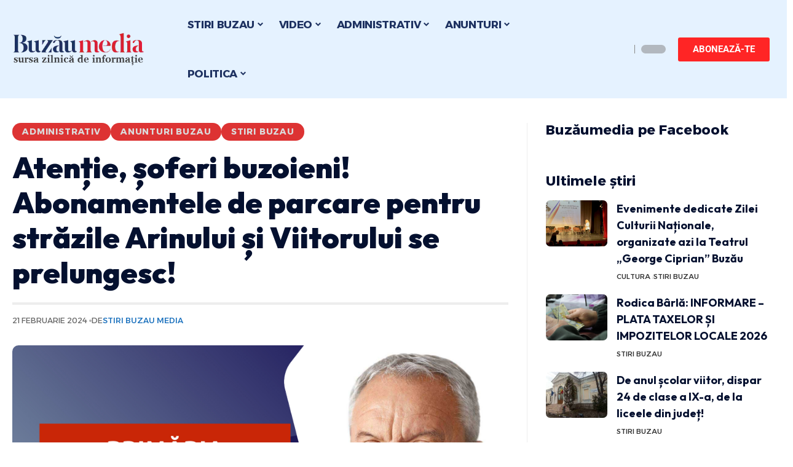

--- FILE ---
content_type: text/html; charset=UTF-8
request_url: https://buzaumedia.ro/stiri-buzau/atentie-soferi-buzaueni-abonamentele-de-parcare-pentru-strazile-arinului-si-viitorului-se-prelungesc/
body_size: 42821
content:
<!DOCTYPE html>
<html lang="ro-RO">
<head><meta charset="UTF-8"><script>if(navigator.userAgent.match(/MSIE|Internet Explorer/i)||navigator.userAgent.match(/Trident\/7\..*?rv:11/i)){var href=document.location.href;if(!href.match(/[?&]nowprocket/)){if(href.indexOf("?")==-1){if(href.indexOf("#")==-1){document.location.href=href+"?nowprocket=1"}else{document.location.href=href.replace("#","?nowprocket=1#")}}else{if(href.indexOf("#")==-1){document.location.href=href+"&nowprocket=1"}else{document.location.href=href.replace("#","&nowprocket=1#")}}}}</script><script>(()=>{class RocketLazyLoadScripts{constructor(){this.v="2.0.3",this.userEvents=["keydown","keyup","mousedown","mouseup","mousemove","mouseover","mouseenter","mouseout","mouseleave","touchmove","touchstart","touchend","touchcancel","wheel","click","dblclick","input","visibilitychange"],this.attributeEvents=["onblur","onclick","oncontextmenu","ondblclick","onfocus","onmousedown","onmouseenter","onmouseleave","onmousemove","onmouseout","onmouseover","onmouseup","onmousewheel","onscroll","onsubmit"]}async t(){this.i(),this.o(),/iP(ad|hone)/.test(navigator.userAgent)&&this.h(),this.u(),this.l(this),this.m(),this.k(this),this.p(this),this._(),await Promise.all([this.R(),this.L()]),this.lastBreath=Date.now(),this.S(this),this.P(),this.D(),this.O(),this.M(),await this.C(this.delayedScripts.normal),await this.C(this.delayedScripts.defer),await this.C(this.delayedScripts.async),this.F("domReady"),await this.T(),await this.j(),await this.I(),this.F("windowLoad"),await this.A(),window.dispatchEvent(new Event("rocket-allScriptsLoaded")),this.everythingLoaded=!0,this.lastTouchEnd&&await new Promise((t=>setTimeout(t,500-Date.now()+this.lastTouchEnd))),this.H(),this.F("all"),this.U(),this.W()}i(){this.CSPIssue=sessionStorage.getItem("rocketCSPIssue"),document.addEventListener("securitypolicyviolation",(t=>{this.CSPIssue||"script-src-elem"!==t.violatedDirective||"data"!==t.blockedURI||(this.CSPIssue=!0,sessionStorage.setItem("rocketCSPIssue",!0))}),{isRocket:!0})}o(){window.addEventListener("pageshow",(t=>{this.persisted=t.persisted,this.realWindowLoadedFired=!0}),{isRocket:!0}),window.addEventListener("pagehide",(()=>{this.onFirstUserAction=null}),{isRocket:!0})}h(){let t;function e(e){t=e}window.addEventListener("touchstart",e,{isRocket:!0}),window.addEventListener("touchend",(function i(o){Math.abs(o.changedTouches[0].pageX-t.changedTouches[0].pageX)<10&&Math.abs(o.changedTouches[0].pageY-t.changedTouches[0].pageY)<10&&o.timeStamp-t.timeStamp<200&&(o.target.dispatchEvent(new PointerEvent("click",{target:o.target,bubbles:!0,cancelable:!0,detail:1})),event.preventDefault(),window.removeEventListener("touchstart",e,{isRocket:!0}),window.removeEventListener("touchend",i,{isRocket:!0}))}),{isRocket:!0})}q(t){this.userActionTriggered||("mousemove"!==t.type||this.firstMousemoveIgnored?"keyup"===t.type||"mouseover"===t.type||"mouseout"===t.type||(this.userActionTriggered=!0,this.onFirstUserAction&&this.onFirstUserAction()):this.firstMousemoveIgnored=!0),"click"===t.type&&t.preventDefault(),this.savedUserEvents.length>0&&(t.stopPropagation(),t.stopImmediatePropagation()),"touchstart"===this.lastEvent&&"touchend"===t.type&&(this.lastTouchEnd=Date.now()),"click"===t.type&&(this.lastTouchEnd=0),this.lastEvent=t.type,this.savedUserEvents.push(t)}u(){this.savedUserEvents=[],this.userEventHandler=this.q.bind(this),this.userEvents.forEach((t=>window.addEventListener(t,this.userEventHandler,{passive:!1,isRocket:!0})))}U(){this.userEvents.forEach((t=>window.removeEventListener(t,this.userEventHandler,{passive:!1,isRocket:!0}))),this.savedUserEvents.forEach((t=>{t.target.dispatchEvent(new window[t.constructor.name](t.type,t))}))}m(){this.eventsMutationObserver=new MutationObserver((t=>{const e="return false";for(const i of t){if("attributes"===i.type){const t=i.target.getAttribute(i.attributeName);t&&t!==e&&(i.target.setAttribute("data-rocket-"+i.attributeName,t),i.target["rocket"+i.attributeName]=new Function("event",t),i.target.setAttribute(i.attributeName,e))}"childList"===i.type&&i.addedNodes.forEach((t=>{if(t.nodeType===Node.ELEMENT_NODE)for(const i of t.attributes)this.attributeEvents.includes(i.name)&&i.value&&""!==i.value&&(t.setAttribute("data-rocket-"+i.name,i.value),t["rocket"+i.name]=new Function("event",i.value),t.setAttribute(i.name,e))}))}})),this.eventsMutationObserver.observe(document,{subtree:!0,childList:!0,attributeFilter:this.attributeEvents})}H(){this.eventsMutationObserver.disconnect(),this.attributeEvents.forEach((t=>{document.querySelectorAll("[data-rocket-"+t+"]").forEach((e=>{e.setAttribute(t,e.getAttribute("data-rocket-"+t)),e.removeAttribute("data-rocket-"+t)}))}))}k(t){Object.defineProperty(HTMLElement.prototype,"onclick",{get(){return this.rocketonclick||null},set(e){this.rocketonclick=e,this.setAttribute(t.everythingLoaded?"onclick":"data-rocket-onclick","this.rocketonclick(event)")}})}S(t){function e(e,i){let o=e[i];e[i]=null,Object.defineProperty(e,i,{get:()=>o,set(s){t.everythingLoaded?o=s:e["rocket"+i]=o=s}})}e(document,"onreadystatechange"),e(window,"onload"),e(window,"onpageshow");try{Object.defineProperty(document,"readyState",{get:()=>t.rocketReadyState,set(e){t.rocketReadyState=e},configurable:!0}),document.readyState="loading"}catch(t){console.log("WPRocket DJE readyState conflict, bypassing")}}l(t){this.originalAddEventListener=EventTarget.prototype.addEventListener,this.originalRemoveEventListener=EventTarget.prototype.removeEventListener,this.savedEventListeners=[],EventTarget.prototype.addEventListener=function(e,i,o){o&&o.isRocket||!t.B(e,this)&&!t.userEvents.includes(e)||t.B(e,this)&&!t.userActionTriggered||e.startsWith("rocket-")||t.everythingLoaded?t.originalAddEventListener.call(this,e,i,o):t.savedEventListeners.push({target:this,remove:!1,type:e,func:i,options:o})},EventTarget.prototype.removeEventListener=function(e,i,o){o&&o.isRocket||!t.B(e,this)&&!t.userEvents.includes(e)||t.B(e,this)&&!t.userActionTriggered||e.startsWith("rocket-")||t.everythingLoaded?t.originalRemoveEventListener.call(this,e,i,o):t.savedEventListeners.push({target:this,remove:!0,type:e,func:i,options:o})}}F(t){"all"===t&&(EventTarget.prototype.addEventListener=this.originalAddEventListener,EventTarget.prototype.removeEventListener=this.originalRemoveEventListener),this.savedEventListeners=this.savedEventListeners.filter((e=>{let i=e.type,o=e.target||window;return"domReady"===t&&"DOMContentLoaded"!==i&&"readystatechange"!==i||("windowLoad"===t&&"load"!==i&&"readystatechange"!==i&&"pageshow"!==i||(this.B(i,o)&&(i="rocket-"+i),e.remove?o.removeEventListener(i,e.func,e.options):o.addEventListener(i,e.func,e.options),!1))}))}p(t){let e;function i(e){return t.everythingLoaded?e:e.split(" ").map((t=>"load"===t||t.startsWith("load.")?"rocket-jquery-load":t)).join(" ")}function o(o){function s(e){const s=o.fn[e];o.fn[e]=o.fn.init.prototype[e]=function(){return this[0]===window&&t.userActionTriggered&&("string"==typeof arguments[0]||arguments[0]instanceof String?arguments[0]=i(arguments[0]):"object"==typeof arguments[0]&&Object.keys(arguments[0]).forEach((t=>{const e=arguments[0][t];delete arguments[0][t],arguments[0][i(t)]=e}))),s.apply(this,arguments),this}}if(o&&o.fn&&!t.allJQueries.includes(o)){const e={DOMContentLoaded:[],"rocket-DOMContentLoaded":[]};for(const t in e)document.addEventListener(t,(()=>{e[t].forEach((t=>t()))}),{isRocket:!0});o.fn.ready=o.fn.init.prototype.ready=function(i){function s(){parseInt(o.fn.jquery)>2?setTimeout((()=>i.bind(document)(o))):i.bind(document)(o)}return t.realDomReadyFired?!t.userActionTriggered||t.fauxDomReadyFired?s():e["rocket-DOMContentLoaded"].push(s):e.DOMContentLoaded.push(s),o([])},s("on"),s("one"),s("off"),t.allJQueries.push(o)}e=o}t.allJQueries=[],o(window.jQuery),Object.defineProperty(window,"jQuery",{get:()=>e,set(t){o(t)}})}P(){const t=new Map;document.write=document.writeln=function(e){const i=document.currentScript,o=document.createRange(),s=i.parentElement;let n=t.get(i);void 0===n&&(n=i.nextSibling,t.set(i,n));const c=document.createDocumentFragment();o.setStart(c,0),c.appendChild(o.createContextualFragment(e)),s.insertBefore(c,n)}}async R(){return new Promise((t=>{this.userActionTriggered?t():this.onFirstUserAction=t}))}async L(){return new Promise((t=>{document.addEventListener("DOMContentLoaded",(()=>{this.realDomReadyFired=!0,t()}),{isRocket:!0})}))}async I(){return this.realWindowLoadedFired?Promise.resolve():new Promise((t=>{window.addEventListener("load",t,{isRocket:!0})}))}M(){this.pendingScripts=[];this.scriptsMutationObserver=new MutationObserver((t=>{for(const e of t)e.addedNodes.forEach((t=>{"SCRIPT"!==t.tagName||t.noModule||t.isWPRocket||this.pendingScripts.push({script:t,promise:new Promise((e=>{const i=()=>{const i=this.pendingScripts.findIndex((e=>e.script===t));i>=0&&this.pendingScripts.splice(i,1),e()};t.addEventListener("load",i,{isRocket:!0}),t.addEventListener("error",i,{isRocket:!0}),setTimeout(i,1e3)}))})}))})),this.scriptsMutationObserver.observe(document,{childList:!0,subtree:!0})}async j(){await this.J(),this.pendingScripts.length?(await this.pendingScripts[0].promise,await this.j()):this.scriptsMutationObserver.disconnect()}D(){this.delayedScripts={normal:[],async:[],defer:[]},document.querySelectorAll("script[type$=rocketlazyloadscript]").forEach((t=>{t.hasAttribute("data-rocket-src")?t.hasAttribute("async")&&!1!==t.async?this.delayedScripts.async.push(t):t.hasAttribute("defer")&&!1!==t.defer||"module"===t.getAttribute("data-rocket-type")?this.delayedScripts.defer.push(t):this.delayedScripts.normal.push(t):this.delayedScripts.normal.push(t)}))}async _(){await this.L();let t=[];document.querySelectorAll("script[type$=rocketlazyloadscript][data-rocket-src]").forEach((e=>{let i=e.getAttribute("data-rocket-src");if(i&&!i.startsWith("data:")){i.startsWith("//")&&(i=location.protocol+i);try{const o=new URL(i).origin;o!==location.origin&&t.push({src:o,crossOrigin:e.crossOrigin||"module"===e.getAttribute("data-rocket-type")})}catch(t){}}})),t=[...new Map(t.map((t=>[JSON.stringify(t),t]))).values()],this.N(t,"preconnect")}async $(t){if(await this.G(),!0!==t.noModule||!("noModule"in HTMLScriptElement.prototype))return new Promise((e=>{let i;function o(){(i||t).setAttribute("data-rocket-status","executed"),e()}try{if(navigator.userAgent.includes("Firefox/")||""===navigator.vendor||this.CSPIssue)i=document.createElement("script"),[...t.attributes].forEach((t=>{let e=t.nodeName;"type"!==e&&("data-rocket-type"===e&&(e="type"),"data-rocket-src"===e&&(e="src"),i.setAttribute(e,t.nodeValue))})),t.text&&(i.text=t.text),t.nonce&&(i.nonce=t.nonce),i.hasAttribute("src")?(i.addEventListener("load",o,{isRocket:!0}),i.addEventListener("error",(()=>{i.setAttribute("data-rocket-status","failed-network"),e()}),{isRocket:!0}),setTimeout((()=>{i.isConnected||e()}),1)):(i.text=t.text,o()),i.isWPRocket=!0,t.parentNode.replaceChild(i,t);else{const i=t.getAttribute("data-rocket-type"),s=t.getAttribute("data-rocket-src");i?(t.type=i,t.removeAttribute("data-rocket-type")):t.removeAttribute("type"),t.addEventListener("load",o,{isRocket:!0}),t.addEventListener("error",(i=>{this.CSPIssue&&i.target.src.startsWith("data:")?(console.log("WPRocket: CSP fallback activated"),t.removeAttribute("src"),this.$(t).then(e)):(t.setAttribute("data-rocket-status","failed-network"),e())}),{isRocket:!0}),s?(t.fetchPriority="high",t.removeAttribute("data-rocket-src"),t.src=s):t.src="data:text/javascript;base64,"+window.btoa(unescape(encodeURIComponent(t.text)))}}catch(i){t.setAttribute("data-rocket-status","failed-transform"),e()}}));t.setAttribute("data-rocket-status","skipped")}async C(t){const e=t.shift();return e?(e.isConnected&&await this.$(e),this.C(t)):Promise.resolve()}O(){this.N([...this.delayedScripts.normal,...this.delayedScripts.defer,...this.delayedScripts.async],"preload")}N(t,e){this.trash=this.trash||[];let i=!0;var o=document.createDocumentFragment();t.forEach((t=>{const s=t.getAttribute&&t.getAttribute("data-rocket-src")||t.src;if(s&&!s.startsWith("data:")){const n=document.createElement("link");n.href=s,n.rel=e,"preconnect"!==e&&(n.as="script",n.fetchPriority=i?"high":"low"),t.getAttribute&&"module"===t.getAttribute("data-rocket-type")&&(n.crossOrigin=!0),t.crossOrigin&&(n.crossOrigin=t.crossOrigin),t.integrity&&(n.integrity=t.integrity),t.nonce&&(n.nonce=t.nonce),o.appendChild(n),this.trash.push(n),i=!1}})),document.head.appendChild(o)}W(){this.trash.forEach((t=>t.remove()))}async T(){try{document.readyState="interactive"}catch(t){}this.fauxDomReadyFired=!0;try{await this.G(),document.dispatchEvent(new Event("rocket-readystatechange")),await this.G(),document.rocketonreadystatechange&&document.rocketonreadystatechange(),await this.G(),document.dispatchEvent(new Event("rocket-DOMContentLoaded")),await this.G(),window.dispatchEvent(new Event("rocket-DOMContentLoaded"))}catch(t){console.error(t)}}async A(){try{document.readyState="complete"}catch(t){}try{await this.G(),document.dispatchEvent(new Event("rocket-readystatechange")),await this.G(),document.rocketonreadystatechange&&document.rocketonreadystatechange(),await this.G(),window.dispatchEvent(new Event("rocket-load")),await this.G(),window.rocketonload&&window.rocketonload(),await this.G(),this.allJQueries.forEach((t=>t(window).trigger("rocket-jquery-load"))),await this.G();const t=new Event("rocket-pageshow");t.persisted=this.persisted,window.dispatchEvent(t),await this.G(),window.rocketonpageshow&&window.rocketonpageshow({persisted:this.persisted})}catch(t){console.error(t)}}async G(){Date.now()-this.lastBreath>45&&(await this.J(),this.lastBreath=Date.now())}async J(){return document.hidden?new Promise((t=>setTimeout(t))):new Promise((t=>requestAnimationFrame(t)))}B(t,e){return e===document&&"readystatechange"===t||(e===document&&"DOMContentLoaded"===t||(e===window&&"DOMContentLoaded"===t||(e===window&&"load"===t||e===window&&"pageshow"===t)))}static run(){(new RocketLazyLoadScripts).t()}}RocketLazyLoadScripts.run()})();</script>
    
    <meta http-equiv="X-UA-Compatible" content="IE=edge">
    <meta name="viewport" content="width=device-width, initial-scale=1">
    <link rel="profile" href="https://gmpg.org/xfn/11">
	<title>Atenție, șoferi buzoieni! Abonamentele de parcare pentru străzile Arinului și Viitorului se prelungesc! &#8211; Stiri Buzau Media.ro | Stiri din Buzau ultima ora</title><link rel="preload" data-rocket-preload as="style" href="https://fonts.googleapis.com/css?family=Roboto%3A400%2C500%2C700%2C900%2C100italic%2C300italic%2C400italic%2C500italic%2C700italic%2C900italic%7COutfit%3A700%2C900%7CAlexandria%3A700%2C400%2C500%2C900%2C600%7CSource%20Sans%20Pro%3A600%2C400%2C700%7COxygen%3A400%2C700%7CEncode%20Sans%20Condensed%3A400%2C500%2C600%2C700%2C800&#038;display=swap" /><link rel="stylesheet" href="https://fonts.googleapis.com/css?family=Roboto%3A400%2C500%2C700%2C900%2C100italic%2C300italic%2C400italic%2C500italic%2C700italic%2C900italic%7COutfit%3A700%2C900%7CAlexandria%3A700%2C400%2C500%2C900%2C600%7CSource%20Sans%20Pro%3A600%2C400%2C700%7COxygen%3A400%2C700%7CEncode%20Sans%20Condensed%3A400%2C500%2C600%2C700%2C800&#038;display=swap" media="print" onload="this.media='all'" /><noscript><link rel="stylesheet" href="https://fonts.googleapis.com/css?family=Roboto%3A400%2C500%2C700%2C900%2C100italic%2C300italic%2C400italic%2C500italic%2C700italic%2C900italic%7COutfit%3A700%2C900%7CAlexandria%3A700%2C400%2C500%2C900%2C600%7CSource%20Sans%20Pro%3A600%2C400%2C700%7COxygen%3A400%2C700%7CEncode%20Sans%20Condensed%3A400%2C500%2C600%2C700%2C800&#038;display=swap" /></noscript>
<meta name='robots' content='max-image-preview:large' />
	<style>img:is([sizes="auto" i], [sizes^="auto," i]) { contain-intrinsic-size: 3000px 1500px }</style>
	
<!-- Open Graph Meta Tags generated by Blog2Social 873 - https://www.blog2social.com -->
<meta property="og:title" content="Atenție, șoferi buzoieni! Abonamentele de parcare pentru străzile Arinului și Viitorului se prelungesc!"/>
<meta property="og:description" content="Într-un anunț recent al Primăriei Municipiului Buzău, locuitorii care dispun de abonamente de parcare de reședință pentru locurile de parcare situate pe"/>
<meta property="og:url" content="/stiri-buzau/atentie-soferi-buzaueni-abonamentele-de-parcare-pentru-strazile-arinului-si-viitorului-se-prelungesc/"/>
<meta property="og:image" content="https://buzaumedia.ro/wp-content/uploads/2022/10/primaria-buzau-anunt-public.jpg"/>
<meta property="og:image:width" content="1600" />
<meta property="og:image:height" content="900" />
<meta property="og:image:type" content="image/jpeg" />
<meta property="og:type" content="article"/>
<meta property="og:article:published_time" content="2024-02-21 18:56:17"/>
<meta property="og:article:modified_time" content="2024-02-22 11:05:33"/>
<meta property="og:article:tag" content="Constantin toma"/>
<meta property="og:article:tag" content="parcare buzau"/>
<meta property="og:article:tag" content="primaria buzau"/>
<meta property="og:article:tag" content="stiri"/>
<meta property="og:article:tag" content="stiri buzau"/>
<meta property="og:article:tag" content="stiri din buzau"/>
<meta property="og:article:tag" content="stiri locale buzau,"/>
<!-- Open Graph Meta Tags generated by Blog2Social 873 - https://www.blog2social.com -->

<!-- Twitter Card generated by Blog2Social 873 - https://www.blog2social.com -->
<meta name="twitter:card" content="summary">
<meta name="twitter:title" content="Atenție, șoferi buzoieni! Abonamentele de parcare pentru străzile Arinului și Viitorului se prelungesc!"/>
<meta name="twitter:description" content="Într-un anunț recent al Primăriei Municipiului Buzău, locuitorii care dispun de abonamente de parcare de reședință pentru locurile de parcare situate pe"/>
<meta name="twitter:image" content="https://buzaumedia.ro/wp-content/uploads/2022/10/primaria-buzau-anunt-public.jpg"/>
<!-- Twitter Card generated by Blog2Social 873 - https://www.blog2social.com -->
<meta name="author" content="Stiri Buzau Media"/>
<link rel="preconnect" href="https://fonts.gstatic.com" crossorigin><noscript></noscript><link rel='dns-prefetch' href='//www.googletagmanager.com' />
<link href='https://fonts.gstatic.com' crossorigin rel='preconnect' />
<link rel="alternate" type="application/rss+xml" title="Stiri Buzau Media.ro | Stiri din Buzau ultima ora &raquo; Flux" href="https://buzaumedia.ro/feed/" />
<link rel="alternate" type="application/rss+xml" title="Stiri Buzau Media.ro | Stiri din Buzau ultima ora &raquo; Flux comentarii" href="https://buzaumedia.ro/comments/feed/" />
<script type="application/ld+json">{"@context":"https://schema.org","@type":"Organization","legalName":"Stiri Buzau Media.ro | Stiri din Buzau ultima ora","url":"https://buzaumedia.ro/","sameAs":["https://www.facebook.com/buzaumedia","https://www.youtube.com/@buzaumedia"]}</script>
<style id='wp-emoji-styles-inline-css'>

	img.wp-smiley, img.emoji {
		display: inline !important;
		border: none !important;
		box-shadow: none !important;
		height: 1em !important;
		width: 1em !important;
		margin: 0 0.07em !important;
		vertical-align: -0.1em !important;
		background: none !important;
		padding: 0 !important;
	}
</style>
<link rel='stylesheet' id='wp-block-library-css' href='https://buzaumedia.ro/wp-includes/css/dist/block-library/style.min.css?ver=6.7.4' media='all' />
<style id='classic-theme-styles-inline-css'>
/*! This file is auto-generated */
.wp-block-button__link{color:#fff;background-color:#32373c;border-radius:9999px;box-shadow:none;text-decoration:none;padding:calc(.667em + 2px) calc(1.333em + 2px);font-size:1.125em}.wp-block-file__button{background:#32373c;color:#fff;text-decoration:none}
</style>
<style id='global-styles-inline-css'>
:root{--wp--preset--aspect-ratio--square: 1;--wp--preset--aspect-ratio--4-3: 4/3;--wp--preset--aspect-ratio--3-4: 3/4;--wp--preset--aspect-ratio--3-2: 3/2;--wp--preset--aspect-ratio--2-3: 2/3;--wp--preset--aspect-ratio--16-9: 16/9;--wp--preset--aspect-ratio--9-16: 9/16;--wp--preset--color--black: #000000;--wp--preset--color--cyan-bluish-gray: #abb8c3;--wp--preset--color--white: #ffffff;--wp--preset--color--pale-pink: #f78da7;--wp--preset--color--vivid-red: #cf2e2e;--wp--preset--color--luminous-vivid-orange: #ff6900;--wp--preset--color--luminous-vivid-amber: #fcb900;--wp--preset--color--light-green-cyan: #7bdcb5;--wp--preset--color--vivid-green-cyan: #00d084;--wp--preset--color--pale-cyan-blue: #8ed1fc;--wp--preset--color--vivid-cyan-blue: #0693e3;--wp--preset--color--vivid-purple: #9b51e0;--wp--preset--gradient--vivid-cyan-blue-to-vivid-purple: linear-gradient(135deg,rgba(6,147,227,1) 0%,rgb(155,81,224) 100%);--wp--preset--gradient--light-green-cyan-to-vivid-green-cyan: linear-gradient(135deg,rgb(122,220,180) 0%,rgb(0,208,130) 100%);--wp--preset--gradient--luminous-vivid-amber-to-luminous-vivid-orange: linear-gradient(135deg,rgba(252,185,0,1) 0%,rgba(255,105,0,1) 100%);--wp--preset--gradient--luminous-vivid-orange-to-vivid-red: linear-gradient(135deg,rgba(255,105,0,1) 0%,rgb(207,46,46) 100%);--wp--preset--gradient--very-light-gray-to-cyan-bluish-gray: linear-gradient(135deg,rgb(238,238,238) 0%,rgb(169,184,195) 100%);--wp--preset--gradient--cool-to-warm-spectrum: linear-gradient(135deg,rgb(74,234,220) 0%,rgb(151,120,209) 20%,rgb(207,42,186) 40%,rgb(238,44,130) 60%,rgb(251,105,98) 80%,rgb(254,248,76) 100%);--wp--preset--gradient--blush-light-purple: linear-gradient(135deg,rgb(255,206,236) 0%,rgb(152,150,240) 100%);--wp--preset--gradient--blush-bordeaux: linear-gradient(135deg,rgb(254,205,165) 0%,rgb(254,45,45) 50%,rgb(107,0,62) 100%);--wp--preset--gradient--luminous-dusk: linear-gradient(135deg,rgb(255,203,112) 0%,rgb(199,81,192) 50%,rgb(65,88,208) 100%);--wp--preset--gradient--pale-ocean: linear-gradient(135deg,rgb(255,245,203) 0%,rgb(182,227,212) 50%,rgb(51,167,181) 100%);--wp--preset--gradient--electric-grass: linear-gradient(135deg,rgb(202,248,128) 0%,rgb(113,206,126) 100%);--wp--preset--gradient--midnight: linear-gradient(135deg,rgb(2,3,129) 0%,rgb(40,116,252) 100%);--wp--preset--font-size--small: 13px;--wp--preset--font-size--medium: 20px;--wp--preset--font-size--large: 36px;--wp--preset--font-size--x-large: 42px;--wp--preset--spacing--20: 0.44rem;--wp--preset--spacing--30: 0.67rem;--wp--preset--spacing--40: 1rem;--wp--preset--spacing--50: 1.5rem;--wp--preset--spacing--60: 2.25rem;--wp--preset--spacing--70: 3.38rem;--wp--preset--spacing--80: 5.06rem;--wp--preset--shadow--natural: 6px 6px 9px rgba(0, 0, 0, 0.2);--wp--preset--shadow--deep: 12px 12px 50px rgba(0, 0, 0, 0.4);--wp--preset--shadow--sharp: 6px 6px 0px rgba(0, 0, 0, 0.2);--wp--preset--shadow--outlined: 6px 6px 0px -3px rgba(255, 255, 255, 1), 6px 6px rgba(0, 0, 0, 1);--wp--preset--shadow--crisp: 6px 6px 0px rgba(0, 0, 0, 1);}:where(.is-layout-flex){gap: 0.5em;}:where(.is-layout-grid){gap: 0.5em;}body .is-layout-flex{display: flex;}.is-layout-flex{flex-wrap: wrap;align-items: center;}.is-layout-flex > :is(*, div){margin: 0;}body .is-layout-grid{display: grid;}.is-layout-grid > :is(*, div){margin: 0;}:where(.wp-block-columns.is-layout-flex){gap: 2em;}:where(.wp-block-columns.is-layout-grid){gap: 2em;}:where(.wp-block-post-template.is-layout-flex){gap: 1.25em;}:where(.wp-block-post-template.is-layout-grid){gap: 1.25em;}.has-black-color{color: var(--wp--preset--color--black) !important;}.has-cyan-bluish-gray-color{color: var(--wp--preset--color--cyan-bluish-gray) !important;}.has-white-color{color: var(--wp--preset--color--white) !important;}.has-pale-pink-color{color: var(--wp--preset--color--pale-pink) !important;}.has-vivid-red-color{color: var(--wp--preset--color--vivid-red) !important;}.has-luminous-vivid-orange-color{color: var(--wp--preset--color--luminous-vivid-orange) !important;}.has-luminous-vivid-amber-color{color: var(--wp--preset--color--luminous-vivid-amber) !important;}.has-light-green-cyan-color{color: var(--wp--preset--color--light-green-cyan) !important;}.has-vivid-green-cyan-color{color: var(--wp--preset--color--vivid-green-cyan) !important;}.has-pale-cyan-blue-color{color: var(--wp--preset--color--pale-cyan-blue) !important;}.has-vivid-cyan-blue-color{color: var(--wp--preset--color--vivid-cyan-blue) !important;}.has-vivid-purple-color{color: var(--wp--preset--color--vivid-purple) !important;}.has-black-background-color{background-color: var(--wp--preset--color--black) !important;}.has-cyan-bluish-gray-background-color{background-color: var(--wp--preset--color--cyan-bluish-gray) !important;}.has-white-background-color{background-color: var(--wp--preset--color--white) !important;}.has-pale-pink-background-color{background-color: var(--wp--preset--color--pale-pink) !important;}.has-vivid-red-background-color{background-color: var(--wp--preset--color--vivid-red) !important;}.has-luminous-vivid-orange-background-color{background-color: var(--wp--preset--color--luminous-vivid-orange) !important;}.has-luminous-vivid-amber-background-color{background-color: var(--wp--preset--color--luminous-vivid-amber) !important;}.has-light-green-cyan-background-color{background-color: var(--wp--preset--color--light-green-cyan) !important;}.has-vivid-green-cyan-background-color{background-color: var(--wp--preset--color--vivid-green-cyan) !important;}.has-pale-cyan-blue-background-color{background-color: var(--wp--preset--color--pale-cyan-blue) !important;}.has-vivid-cyan-blue-background-color{background-color: var(--wp--preset--color--vivid-cyan-blue) !important;}.has-vivid-purple-background-color{background-color: var(--wp--preset--color--vivid-purple) !important;}.has-black-border-color{border-color: var(--wp--preset--color--black) !important;}.has-cyan-bluish-gray-border-color{border-color: var(--wp--preset--color--cyan-bluish-gray) !important;}.has-white-border-color{border-color: var(--wp--preset--color--white) !important;}.has-pale-pink-border-color{border-color: var(--wp--preset--color--pale-pink) !important;}.has-vivid-red-border-color{border-color: var(--wp--preset--color--vivid-red) !important;}.has-luminous-vivid-orange-border-color{border-color: var(--wp--preset--color--luminous-vivid-orange) !important;}.has-luminous-vivid-amber-border-color{border-color: var(--wp--preset--color--luminous-vivid-amber) !important;}.has-light-green-cyan-border-color{border-color: var(--wp--preset--color--light-green-cyan) !important;}.has-vivid-green-cyan-border-color{border-color: var(--wp--preset--color--vivid-green-cyan) !important;}.has-pale-cyan-blue-border-color{border-color: var(--wp--preset--color--pale-cyan-blue) !important;}.has-vivid-cyan-blue-border-color{border-color: var(--wp--preset--color--vivid-cyan-blue) !important;}.has-vivid-purple-border-color{border-color: var(--wp--preset--color--vivid-purple) !important;}.has-vivid-cyan-blue-to-vivid-purple-gradient-background{background: var(--wp--preset--gradient--vivid-cyan-blue-to-vivid-purple) !important;}.has-light-green-cyan-to-vivid-green-cyan-gradient-background{background: var(--wp--preset--gradient--light-green-cyan-to-vivid-green-cyan) !important;}.has-luminous-vivid-amber-to-luminous-vivid-orange-gradient-background{background: var(--wp--preset--gradient--luminous-vivid-amber-to-luminous-vivid-orange) !important;}.has-luminous-vivid-orange-to-vivid-red-gradient-background{background: var(--wp--preset--gradient--luminous-vivid-orange-to-vivid-red) !important;}.has-very-light-gray-to-cyan-bluish-gray-gradient-background{background: var(--wp--preset--gradient--very-light-gray-to-cyan-bluish-gray) !important;}.has-cool-to-warm-spectrum-gradient-background{background: var(--wp--preset--gradient--cool-to-warm-spectrum) !important;}.has-blush-light-purple-gradient-background{background: var(--wp--preset--gradient--blush-light-purple) !important;}.has-blush-bordeaux-gradient-background{background: var(--wp--preset--gradient--blush-bordeaux) !important;}.has-luminous-dusk-gradient-background{background: var(--wp--preset--gradient--luminous-dusk) !important;}.has-pale-ocean-gradient-background{background: var(--wp--preset--gradient--pale-ocean) !important;}.has-electric-grass-gradient-background{background: var(--wp--preset--gradient--electric-grass) !important;}.has-midnight-gradient-background{background: var(--wp--preset--gradient--midnight) !important;}.has-small-font-size{font-size: var(--wp--preset--font-size--small) !important;}.has-medium-font-size{font-size: var(--wp--preset--font-size--medium) !important;}.has-large-font-size{font-size: var(--wp--preset--font-size--large) !important;}.has-x-large-font-size{font-size: var(--wp--preset--font-size--x-large) !important;}
:where(.wp-block-post-template.is-layout-flex){gap: 1.25em;}:where(.wp-block-post-template.is-layout-grid){gap: 1.25em;}
:where(.wp-block-columns.is-layout-flex){gap: 2em;}:where(.wp-block-columns.is-layout-grid){gap: 2em;}
:root :where(.wp-block-pullquote){font-size: 1.5em;line-height: 1.6;}
</style>
<link data-minify="1" rel='stylesheet' id='foxiz-elements-css' href='https://buzaumedia.ro/wp-content/cache/min/1/wp-content/plugins/foxiz-core/lib/foxiz-elements/public/style.css?ver=1768275523' media='all' />
<link data-minify="1" rel='stylesheet' id='wp_automatic_gallery_style-css' href='https://buzaumedia.ro/wp-content/cache/min/1/wp-content/plugins/wp-automatic/css/wp-automatic.css?ver=1768275523' media='all' />
<link rel='stylesheet' id='elementor-frontend-css' href='https://buzaumedia.ro/wp-content/plugins/elementor/assets/css/frontend.min.css?ver=3.31.5' media='all' />
<link rel='stylesheet' id='elementor-post-136186-css' href='https://buzaumedia.ro/wp-content/uploads/elementor/css/post-136186.css?ver=1768275510' media='all' />
<link rel='stylesheet' id='elementor-post-136188-css' href='https://buzaumedia.ro/wp-content/uploads/elementor/css/post-136188.css?ver=1768275510' media='all' />
<link rel='stylesheet' id='elementor-post-136189-css' href='https://buzaumedia.ro/wp-content/uploads/elementor/css/post-136189.css?ver=1768275510' media='all' />

<link data-minify="1" rel='stylesheet' id='foxiz-main-css' href='https://buzaumedia.ro/wp-content/cache/min/1/wp-content/themes/foxiz/assets/css/main.css?ver=1768275523' media='all' />
<link data-minify="1" rel='stylesheet' id='foxiz-print-css' href='https://buzaumedia.ro/wp-content/cache/min/1/wp-content/themes/foxiz/assets/css/print.css?ver=1768275523' media='all' />
<link rel='stylesheet' id='foxiz-style-css' href='https://buzaumedia.ro/wp-content/themes/foxiz/style.css?ver=2.1.5' media='all' />
<link data-minify="1" rel='stylesheet' id='foxiz-dynamic-css-css' href='https://buzaumedia.ro/wp-content/cache/min/1/wp-content/themes/foxiz/assets/css/dynamic.css?ver=1768275523' media='all' />
<link data-minify="1" rel='stylesheet' id='elementor-gf-local-roboto-css' href='https://buzaumedia.ro/wp-content/cache/min/1/wp-content/uploads/elementor/google-fonts/css/roboto.css?ver=1768275524' media='all' />
<link data-minify="1" rel='stylesheet' id='elementor-gf-local-robotoslab-css' href='https://buzaumedia.ro/wp-content/cache/min/1/wp-content/uploads/elementor/google-fonts/css/robotoslab.css?ver=1768275524' media='all' />
<script src="https://buzaumedia.ro/wp-includes/js/jquery/jquery.min.js?ver=3.7.1" id="jquery-core-js" data-rocket-defer defer></script>
<script src="https://buzaumedia.ro/wp-includes/js/jquery/jquery-migrate.min.js?ver=3.4.1" id="jquery-migrate-js" data-rocket-defer defer></script>
<script type="rocketlazyloadscript" data-minify="1" data-rocket-src="https://buzaumedia.ro/wp-content/cache/min/1/wp-content/plugins/wp-automatic/js/main-front.js?ver=1767639320" id="wp_automatic_gallery-js" data-rocket-defer defer></script>

<!-- Google tag (gtag.js) snippet added by Site Kit -->
<!-- Google Analytics snippet added by Site Kit -->
<script src="https://www.googletagmanager.com/gtag/js?id=GT-K8H33V5H" id="google_gtagjs-js" async></script>
<script id="google_gtagjs-js-after">
window.dataLayer = window.dataLayer || [];function gtag(){dataLayer.push(arguments);}
gtag("set","linker",{"domains":["buzaumedia.ro"]});
gtag("js", new Date());
gtag("set", "developer_id.dZTNiMT", true);
gtag("config", "GT-K8H33V5H");
 window._googlesitekit = window._googlesitekit || {}; window._googlesitekit.throttledEvents = []; window._googlesitekit.gtagEvent = (name, data) => { var key = JSON.stringify( { name, data } ); if ( !! window._googlesitekit.throttledEvents[ key ] ) { return; } window._googlesitekit.throttledEvents[ key ] = true; setTimeout( () => { delete window._googlesitekit.throttledEvents[ key ]; }, 5 ); gtag( "event", name, { ...data, event_source: "site-kit" } ); };
</script>
<script type="rocketlazyloadscript" data-minify="1" data-rocket-src="https://buzaumedia.ro/wp-content/cache/min/1/wp-content/themes/foxiz/assets/js/highlight-share.js?ver=1767639320" id="highlight-share-js" data-rocket-defer defer></script>
<link rel="preload" href="https://buzaumedia.ro/wp-content/themes/foxiz/assets/fonts/icons.woff2" as="font" type="font/woff2" crossorigin="anonymous"> <link rel="https://api.w.org/" href="https://buzaumedia.ro/wp-json/" /><link rel="alternate" title="JSON" type="application/json" href="https://buzaumedia.ro/wp-json/wp/v2/posts/140210" /><link rel="EditURI" type="application/rsd+xml" title="RSD" href="https://buzaumedia.ro/xmlrpc.php?rsd" />
<meta name="generator" content="WordPress 6.7.4" />
<link rel='shortlink' href='https://buzaumedia.ro/?p=140210' />
<link rel="alternate" title="oEmbed (JSON)" type="application/json+oembed" href="https://buzaumedia.ro/wp-json/oembed/1.0/embed?url=https%3A%2F%2Fbuzaumedia.ro%2Fstiri-buzau%2Fatentie-soferi-buzaueni-abonamentele-de-parcare-pentru-strazile-arinului-si-viitorului-se-prelungesc%2F" />
<link rel="alternate" title="oEmbed (XML)" type="text/xml+oembed" href="https://buzaumedia.ro/wp-json/oembed/1.0/embed?url=https%3A%2F%2Fbuzaumedia.ro%2Fstiri-buzau%2Fatentie-soferi-buzaueni-abonamentele-de-parcare-pentru-strazile-arinului-si-viitorului-se-prelungesc%2F&#038;format=xml" />
<link rel="shortcut icon" href="https://buzaumedia.ro/wp-content/uploads/2024/01/buzaumedia_logo_site_facebook_profile.jpg" type="image/x-icon" /><!-- Favicon -->
		<!-- GA Google Analytics @ https://m0n.co/ga -->
		<script>
			(function(i,s,o,g,r,a,m){i['GoogleAnalyticsObject']=r;i[r]=i[r]||function(){
			(i[r].q=i[r].q||[]).push(arguments)},i[r].l=1*new Date();a=s.createElement(o),
			m=s.getElementsByTagName(o)[0];a.async=1;a.src=g;m.parentNode.insertBefore(a,m)
			})(window,document,'script','https://www.google-analytics.com/analytics.js','ga');
			ga('create', 'UA-67507759-1', 'auto');
			ga('send', 'pageview');
		</script>

	<meta name="generator" content="Site Kit by Google 1.170.0" /><meta name="generator" content="Elementor 3.31.5; features: e_font_icon_svg, additional_custom_breakpoints, e_element_cache; settings: css_print_method-external, google_font-enabled, font_display-swap">
<script type="application/ld+json">{"@context":"https://schema.org","@type":"WebSite","@id":"https://buzaumedia.ro/#website","url":"https://buzaumedia.ro/","name":"Stiri Buzau Media.ro | Stiri din Buzau ultima ora","potentialAction":{"@type":"SearchAction","target":"https://buzaumedia.ro/?s={search_term_string}","query-input":"required name=search_term_string"}}</script>
			<style>
				.e-con.e-parent:nth-of-type(n+4):not(.e-lazyloaded):not(.e-no-lazyload),
				.e-con.e-parent:nth-of-type(n+4):not(.e-lazyloaded):not(.e-no-lazyload) * {
					background-image: none !important;
				}
				@media screen and (max-height: 1024px) {
					.e-con.e-parent:nth-of-type(n+3):not(.e-lazyloaded):not(.e-no-lazyload),
					.e-con.e-parent:nth-of-type(n+3):not(.e-lazyloaded):not(.e-no-lazyload) * {
						background-image: none !important;
					}
				}
				@media screen and (max-height: 640px) {
					.e-con.e-parent:nth-of-type(n+2):not(.e-lazyloaded):not(.e-no-lazyload),
					.e-con.e-parent:nth-of-type(n+2):not(.e-lazyloaded):not(.e-no-lazyload) * {
						background-image: none !important;
					}
				}
			</style>
						<meta property="og:title" content="Atenție, șoferi buzoieni! Abonamentele de parcare pentru străzile Arinului și Viitorului se prelungesc!"/>
			<meta property="og:url" content="https://buzaumedia.ro/stiri-buzau/atentie-soferi-buzaueni-abonamentele-de-parcare-pentru-strazile-arinului-si-viitorului-se-prelungesc/"/>
			<meta property="og:site_name" content="Stiri Buzau Media.ro | Stiri din Buzau ultima ora"/>
							<meta property="og:image" content="https://buzaumedia.ro/wp-content/uploads/2022/10/primaria-buzau-anunt-public.jpg"/>
							<meta property="og:type" content="article"/>
				<meta property="article:published_time" content="2024-02-21T18:56:17+02:00"/>
				<meta property="article:modified_time" content="2024-02-22T11:05:33+02:00"/>
				<meta name="author" content="Stiri Buzau Media"/>
				<meta name="twitter:card" content="summary_large_image"/>
				<meta name="twitter:creator" content="@Stiri Buzau Media.ro | Stiri din Buzau ultima ora"/>
				<meta name="twitter:label1" content="Written by"/>
				<meta name="twitter:data1" content="Stiri Buzau Media"/>
								<meta name="twitter:label2" content="Est. reading time"/>
				<meta name="twitter:data2" content="1 minutes"/>
			<noscript><style id="rocket-lazyload-nojs-css">.rll-youtube-player, [data-lazy-src]{display:none !important;}</style></noscript><style id="wpr-lazyload-bg-container"></style><style id="wpr-lazyload-bg-exclusion"></style>
<noscript>
<style id="wpr-lazyload-bg-nostyle"></style>
</noscript>
<script type="application/javascript">const rocket_pairs = []; const rocket_excluded_pairs = [];</script><meta name="generator" content="WP Rocket 3.18.3" data-wpr-features="wpr_lazyload_css_bg_img wpr_delay_js wpr_defer_js wpr_minify_js wpr_lazyload_images wpr_minify_css wpr_preload_links wpr_desktop" /></head>
<body class="post-template-default single single-post postid-140210 single-format-standard wp-embed-responsive elementor-default elementor-kit-136186 menu-ani-3 hover-ani-3 btn-ani-1 is-rm-1 is-hd-rb_template is-standard-8 is-backtop none-m-backtop is-mstick" data-theme="default">
<div data-rocket-location-hash="7e4f4a3adee48df92822953dbaffab3d" class="site-outer">
	<div data-rocket-location-hash="226338c7ab800db79a5d91eb49a2c4e2" id="site-header" class="header-wrap rb-section header-template">
			<aside id="rb-privacy" class="privacy-bar privacy-bottom"><div class="privacy-inner"><div class="privacy-content">Buzaumedia.ro utilizează fişiere de tip cookie pentru a personaliza și îmbunătăți experiența ta pe site-ul nostru. Prin click pe butonul "ACCEPT" accepţi utilizarea modulelor cookie. Prin continuarea navigării pe site-ul nostru confirmi acceptarea utilizării fişierelor de tip cookie.</div><div class="privacy-dismiss"><a id="privacy-trigger" href="#" class="privacy-dismiss-btn is-btn"><span>Acceptă</span></a></div></div></aside>		<div data-rocket-location-hash="bf588db960b64fe2d3b70204ea757e70" class="reading-indicator"><span id="reading-progress"></span></div>
		            <div data-rocket-location-hash="14edf58c1908b36e26608132d104d528" class="navbar-outer navbar-template-outer">
                <div id="header-template-holder"><div class="header-template-inner">		<div data-elementor-type="wp-post" data-elementor-id="136188" class="elementor elementor-136188">
						<section class="elementor-section elementor-top-section elementor-element elementor-element-ac26f8f elementor-section-content-middle e-section-sticky elementor-section-boxed elementor-section-height-default elementor-section-height-default" data-id="ac26f8f" data-element_type="section" data-settings="{&quot;background_background&quot;:&quot;classic&quot;,&quot;header_sticky&quot;:&quot;section-sticky&quot;}">
						<div class="elementor-container elementor-column-gap-custom">
					<div class="elementor-column elementor-col-16 elementor-top-column elementor-element elementor-element-0cb8589" data-id="0cb8589" data-element_type="column">
			<div class="elementor-widget-wrap elementor-element-populated">
						<div class="elementor-element elementor-element-22f2855 elementor-widget elementor-widget-foxiz-logo" data-id="22f2855" data-element_type="widget" data-widget_type="foxiz-logo.default">
				<div class="elementor-widget-container">
							<div class="the-logo">
			<a href="https://buzaumedia.ro/">
									<img loading="eager" decoding="async" data-mode="default" width="315" height="80" src="https://buzaumedia.ro/wp-content/uploads/2022/11/logo_buzaumedia.webp" alt="Stiri Buzau Media.ro | Stiri din Buzau ultima ora"/>
					<img loading="eager" decoding="async" data-mode="dark" width="315" height="80" src="https://buzaumedia.ro/wp-content/uploads/2022/11/logo_buzaumedia_retina_white.webp" alt=""/>
							</a>
					</div>
						</div>
				</div>
					</div>
		</div>
				<div class="elementor-column elementor-col-66 elementor-top-column elementor-element elementor-element-f3c036c" data-id="f3c036c" data-element_type="column">
			<div class="elementor-widget-wrap elementor-element-populated">
						<div class="elementor-element elementor-element-84afe52 is-divider-none elementor-widget elementor-widget-foxiz-navigation" data-id="84afe52" data-element_type="widget" data-widget_type="foxiz-navigation.default">
				<div class="elementor-widget-container">
							<nav id="site-navigation" class="main-menu-wrap template-menu" aria-label="main menu">
			<ul id="menu-main" class="main-menu rb-menu large-menu" itemscope itemtype="https://www.schema.org/SiteNavigationElement"><li id="menu-item-136276" class="menu-item menu-item-type-taxonomy menu-item-object-category current-post-ancestor current-menu-parent current-post-parent menu-item-136276 menu-item-has-children menu-has-child-mega is-child-wide"><a href="https://buzaumedia.ro/stiri-buzau/"><span>STIRI BUZAU</span></a><div class="mega-dropdown is-mega-category light-scheme" ><div class="rb-container edge-padding"><div class="mega-dropdown-inner"><div class="mega-header mega-header-fw"><span class="h4">STIRI BUZAU</span><a class="mega-link is-meta" href="https://buzaumedia.ro/stiri-buzau/"><span>Arată mai mult</span><i class="rbi rbi-cright" aria-hidden="true"></i></a></div><div id="mega-listing-136276" class="block-wrap block-small block-grid block-grid-small-1 rb-columns rb-col-5 is-gap-10 meta-s-dot"><div class="block-inner">		<div class="p-wrap p-grid p-grid-small-1" data-pid="180492">
				<div class="feat-holder overlay-text">
						<div class="p-featured">
					<a class="p-flink" href="https://buzaumedia.ro/stiri-buzau/evenimente-dedicate-zilei-culturii-nationale-organizate-azi-la-teatrul-george-ciprian-buzau/" title="Evenimente dedicate Zilei Culturii Naționale, organizate azi la Teatrul „George Ciprian” Buzău">
			<img width="330" height="220" src="data:image/svg+xml,%3Csvg%20xmlns='http://www.w3.org/2000/svg'%20viewBox='0%200%20330%20220'%3E%3C/svg%3E" class="featured-img wp-post-image" alt="" decoding="async" data-lazy-src="https://buzaumedia.ro/wp-content/uploads/2026/01/1768487271_Teatrul-George-Ciprian-INFORMARE-330x220.jpg" /><noscript><img loading="lazy" width="330" height="220" src="https://buzaumedia.ro/wp-content/uploads/2026/01/1768487271_Teatrul-George-Ciprian-INFORMARE-330x220.jpg" class="featured-img wp-post-image" alt="" loading="lazy" decoding="async" /></noscript>		</a>
				</div>
				</div>
				<div class="p-content">
			<span class="entry-title h4">		<a class="p-url" href="https://buzaumedia.ro/stiri-buzau/evenimente-dedicate-zilei-culturii-nationale-organizate-azi-la-teatrul-george-ciprian-buzau/" rel="bookmark">Evenimente dedicate Zilei Culturii Naționale, organizate azi la Teatrul „George Ciprian” Buzău</a></span>			<div class="p-meta">
				<div class="meta-inner is-meta">
					<span class="meta-el meta-date">
				<time class="date published" datetime="2026-01-15T20:47:21+02:00">15 ianuarie 2026</time>
		</span>				</div>
							</div>
				</div>
				</div>
			<div class="p-wrap p-grid p-grid-small-1" data-pid="180509">
				<div class="feat-holder overlay-text">
						<div class="p-featured">
					<a class="p-flink" href="https://buzaumedia.ro/stiri-buzau/informare-plata-taxelor-si-impozitelor-locale-2026/" title="Rodica Bârlă: INFORMARE –PLATA TAXELOR ȘI IMPOZITELOR LOCALE 2026">
			<img width="330" height="220" src="data:image/svg+xml,%3Csvg%20xmlns='http://www.w3.org/2000/svg'%20viewBox='0%200%20330%20220'%3E%3C/svg%3E" class="featured-img wp-post-image" alt="" decoding="async" data-lazy-src="https://buzaumedia.ro/wp-content/uploads/2024/01/reducere-taxe-si-impozit-local-330x220.webp" /><noscript><img loading="lazy" width="330" height="220" src="https://buzaumedia.ro/wp-content/uploads/2024/01/reducere-taxe-si-impozit-local-330x220.webp" class="featured-img wp-post-image" alt="" loading="lazy" decoding="async" /></noscript>		</a>
				</div>
				</div>
				<div class="p-content">
			<span class="entry-title h4">		<a class="p-url" href="https://buzaumedia.ro/stiri-buzau/informare-plata-taxelor-si-impozitelor-locale-2026/" rel="bookmark">Rodica Bârlă: INFORMARE –PLATA TAXELOR ȘI IMPOZITELOR LOCALE 2026</a></span>			<div class="p-meta">
				<div class="meta-inner is-meta">
					<span class="meta-el meta-date">
				<time class="date published" datetime="2026-01-15T15:27:13+02:00">15 ianuarie 2026</time>
		</span>				</div>
							</div>
				</div>
				</div>
			<div class="p-wrap p-grid p-grid-small-1" data-pid="180506">
				<div class="feat-holder overlay-text">
						<div class="p-featured">
					<a class="p-flink" href="https://buzaumedia.ro/stiri-buzau/fwd-de-anul-scolar-viitor-dispar-24-de-clase-a-ix-a-de-la-liceele-din-judet/" title="De anul școlar viitor, dispar 24 de clase a IX-a, de la liceele din județ!">
			<img width="259" height="194" src="data:image/svg+xml,%3Csvg%20xmlns='http://www.w3.org/2000/svg'%20viewBox='0%200%20259%20194'%3E%3C/svg%3E" class="featured-img wp-post-image" alt="" decoding="async" data-lazy-src="https://buzaumedia.ro/wp-content/uploads/2026/01/licee.jpg" /><noscript><img loading="lazy" width="259" height="194" src="https://buzaumedia.ro/wp-content/uploads/2026/01/licee.jpg" class="featured-img wp-post-image" alt="" loading="lazy" decoding="async" /></noscript>		</a>
				</div>
				</div>
				<div class="p-content">
			<span class="entry-title h4">		<a class="p-url" href="https://buzaumedia.ro/stiri-buzau/fwd-de-anul-scolar-viitor-dispar-24-de-clase-a-ix-a-de-la-liceele-din-judet/" rel="bookmark">De anul școlar viitor, dispar 24 de clase a IX-a, de la liceele din județ!</a></span>			<div class="p-meta">
				<div class="meta-inner is-meta">
					<span class="meta-el meta-date">
				<time class="date published" datetime="2026-01-15T14:44:18+02:00">15 ianuarie 2026</time>
		</span>				</div>
							</div>
				</div>
				</div>
			<div class="p-wrap p-grid p-grid-small-1" data-pid="180504">
				<div class="feat-holder overlay-text">
						<div class="p-featured">
					<a class="p-flink" href="https://buzaumedia.ro/stiri-buzau/fwd-super-gripa-in-atentia-autoritatilor-sanitare-buzoiene/" title="”Super-gripa”, în atenția autorităților sanitare buzoiene!">
			<img width="287" height="176" src="data:image/svg+xml,%3Csvg%20xmlns='http://www.w3.org/2000/svg'%20viewBox='0%200%20287%20176'%3E%3C/svg%3E" class="featured-img wp-post-image" alt="" decoding="async" data-lazy-src="https://buzaumedia.ro/wp-content/uploads/2026/01/gripa-1.jpg" /><noscript><img loading="lazy" width="287" height="176" src="https://buzaumedia.ro/wp-content/uploads/2026/01/gripa-1.jpg" class="featured-img wp-post-image" alt="" loading="lazy" decoding="async" /></noscript>		</a>
				</div>
				</div>
				<div class="p-content">
			<span class="entry-title h4">		<a class="p-url" href="https://buzaumedia.ro/stiri-buzau/fwd-super-gripa-in-atentia-autoritatilor-sanitare-buzoiene/" rel="bookmark">”Super-gripa”, în atenția autorităților sanitare buzoiene!</a></span>			<div class="p-meta">
				<div class="meta-inner is-meta">
					<span class="meta-el meta-date">
				<time class="date published" datetime="2026-01-15T14:43:59+02:00">15 ianuarie 2026</time>
		</span>				</div>
							</div>
				</div>
				</div>
			<div class="p-wrap p-grid p-grid-small-1" data-pid="180502">
				<div class="feat-holder overlay-text">
						<div class="p-featured">
					<a class="p-flink" href="https://buzaumedia.ro/stiri-buzau/fwd-spitalul-judetean-buzau-va-adopta-un-nou-model-de-management/" title="Spitalul Județean Buzău va adopta un nou model de management!">
			<img width="283" height="178" src="data:image/svg+xml,%3Csvg%20xmlns='http://www.w3.org/2000/svg'%20viewBox='0%200%20283%20178'%3E%3C/svg%3E" class="featured-img wp-post-image" alt="" decoding="async" data-lazy-src="https://buzaumedia.ro/wp-content/uploads/2026/01/ciolacu.jpg" /><noscript><img loading="lazy" width="283" height="178" src="https://buzaumedia.ro/wp-content/uploads/2026/01/ciolacu.jpg" class="featured-img wp-post-image" alt="" loading="lazy" decoding="async" /></noscript>		</a>
				</div>
				</div>
				<div class="p-content">
			<span class="entry-title h4">		<a class="p-url" href="https://buzaumedia.ro/stiri-buzau/fwd-spitalul-judetean-buzau-va-adopta-un-nou-model-de-management/" rel="bookmark">Spitalul Județean Buzău va adopta un nou model de management!</a></span>			<div class="p-meta">
				<div class="meta-inner is-meta">
					<span class="meta-el meta-date">
				<time class="date published" datetime="2026-01-15T14:43:19+02:00">15 ianuarie 2026</time>
		</span>				</div>
							</div>
				</div>
				</div>
	</div></div></div></div></div></li>
<li id="menu-item-136277" class="menu-item menu-item-type-taxonomy menu-item-object-category menu-item-136277 menu-item-has-children menu-has-child-mega is-child-wide"><a href="https://buzaumedia.ro/stiri-buzau-video/"><span>VIDEO</span></a><div class="mega-dropdown is-mega-category light-scheme" ><div class="rb-container edge-padding"><div class="mega-dropdown-inner"><div class="mega-header mega-header-fw"><span class="h4">VIDEO</span><a class="mega-link is-meta" href="https://buzaumedia.ro/stiri-buzau-video/"><span>Arată mai mult</span><i class="rbi rbi-cright" aria-hidden="true"></i></a></div><div id="mega-listing-136277" class="block-wrap block-small block-grid block-grid-small-1 rb-columns rb-col-5 is-gap-10 meta-s-dot"><div class="block-inner">		<div class="p-wrap p-grid p-grid-small-1" data-pid="177842">
				<div class="feat-holder overlay-text">
						<div class="p-featured">
					<a class="p-flink" href="https://buzaumedia.ro/stiri-buzau/primarul-din-chiojdu-solicita-premierului-bolojan-ca-localitatile-montane-sa-preia-de-la-romsilva-terenurile-forestiere/" title="Primarul din Chiojdu solicită premierului Bolojan ca localitățile montane să preia, de la Romsilva, terenurile forestiere!">
			<img width="330" height="220" src="data:image/svg+xml,%3Csvg%20xmlns='http://www.w3.org/2000/svg'%20viewBox='0%200%20330%20220'%3E%3C/svg%3E" class="featured-img wp-post-image" alt="" decoding="async" data-lazy-src="https://buzaumedia.ro/wp-content/uploads/2025/11/12-330x220.jpg" /><noscript><img loading="lazy" width="330" height="220" src="https://buzaumedia.ro/wp-content/uploads/2025/11/12-330x220.jpg" class="featured-img wp-post-image" alt="" loading="lazy" decoding="async" /></noscript>		</a>
		<aside class="p-format-overlay format-style-center"><span class="p-format format-video"><i class="rbi rbi-video" aria-hidden="true"></i></span></aside>		</div>
				</div>
				<div class="p-content">
			<span class="entry-title h4">		<a class="p-url" href="https://buzaumedia.ro/stiri-buzau/primarul-din-chiojdu-solicita-premierului-bolojan-ca-localitatile-montane-sa-preia-de-la-romsilva-terenurile-forestiere/" rel="bookmark">Primarul din Chiojdu solicită premierului Bolojan ca localitățile montane să preia, de la Romsilva, terenurile forestiere!</a></span>			<div class="p-meta">
				<div class="meta-inner is-meta">
					<span class="meta-el meta-date">
				<time class="date published" datetime="2025-11-17T17:57:11+02:00">17 noiembrie 2025</time>
		</span>				</div>
							</div>
				</div>
				</div>
			<div class="p-wrap p-grid p-grid-small-1" data-pid="175281">
				<div class="feat-holder overlay-text">
						<div class="p-featured">
					<a class="p-flink" href="https://buzaumedia.ro/stiri-buzau/video-despre-criza-apei-pe-valea-slanicului/" title="VIDEO Despre criza apei, pe Valea Slănicului">
			<img width="330" height="220" src="data:image/svg+xml,%3Csvg%20xmlns='http://www.w3.org/2000/svg'%20viewBox='0%200%20330%20220'%3E%3C/svg%3E" class="featured-img wp-post-image" alt="" decoding="async" data-lazy-src="https://buzaumedia.ro/wp-content/uploads/2025/09/Screenshot-2025-09-20-at-22.47.23-330x220.jpg" /><noscript><img loading="lazy" width="330" height="220" src="https://buzaumedia.ro/wp-content/uploads/2025/09/Screenshot-2025-09-20-at-22.47.23-330x220.jpg" class="featured-img wp-post-image" alt="" loading="lazy" decoding="async" /></noscript>		</a>
		<aside class="p-format-overlay format-style-center"><span class="p-format format-video"><i class="rbi rbi-video" aria-hidden="true"></i></span></aside>		</div>
				</div>
				<div class="p-content">
			<span class="entry-title h4">		<a class="p-url" href="https://buzaumedia.ro/stiri-buzau/video-despre-criza-apei-pe-valea-slanicului/" rel="bookmark">VIDEO Despre criza apei, pe Valea Slănicului</a></span>			<div class="p-meta">
				<div class="meta-inner is-meta">
					<span class="meta-el meta-date">
				<time class="date published" datetime="2025-09-20T21:48:38+02:00">20 septembrie 2025</time>
		</span>				</div>
							</div>
				</div>
				</div>
			<div class="p-wrap p-grid p-grid-small-1" data-pid="175263">
				<div class="feat-holder overlay-text">
						<div class="p-featured">
					<a class="p-flink" href="https://buzaumedia.ro/stiri-buzau/video-s-a-incheiat-prima-editie-a-taberei-de-sculptura-de-la-rm-sarat/" title="VIDEO S-a încheiat prima ediție a taberei de sculptură de la Rm Sărat">
			<img width="330" height="220" src="data:image/svg+xml,%3Csvg%20xmlns='http://www.w3.org/2000/svg'%20viewBox='0%200%20330%20220'%3E%3C/svg%3E" class="featured-img wp-post-image" alt="" decoding="async" data-lazy-src="https://buzaumedia.ro/wp-content/uploads/2025/09/Screenshot-2025-09-20-at-12.26.45-330x220.jpg" /><noscript><img loading="lazy" width="330" height="220" src="https://buzaumedia.ro/wp-content/uploads/2025/09/Screenshot-2025-09-20-at-12.26.45-330x220.jpg" class="featured-img wp-post-image" alt="" loading="lazy" decoding="async" /></noscript>		</a>
		<aside class="p-format-overlay format-style-center"><span class="p-format format-video"><i class="rbi rbi-video" aria-hidden="true"></i></span></aside>		</div>
				</div>
				<div class="p-content">
			<span class="entry-title h4">		<a class="p-url" href="https://buzaumedia.ro/stiri-buzau/video-s-a-incheiat-prima-editie-a-taberei-de-sculptura-de-la-rm-sarat/" rel="bookmark">VIDEO S-a încheiat prima ediție a taberei de sculptură de la Rm Sărat</a></span>			<div class="p-meta">
				<div class="meta-inner is-meta">
					<span class="meta-el meta-date">
				<time class="date published" datetime="2025-09-20T11:37:09+02:00">20 septembrie 2025</time>
		</span>				</div>
							</div>
				</div>
				</div>
			<div class="p-wrap p-grid p-grid-small-1" data-pid="175260">
				<div class="feat-holder overlay-text">
						<div class="p-featured">
					<a class="p-flink" href="https://buzaumedia.ro/stiri-buzau/video-dezvelirea-bustului-savantului-gheorghe-munteanu-murgoci/" title="VIDEO Dezvelirea bustului savantului Gheorghe Munteanu Murgoci">
			<img width="330" height="220" src="data:image/svg+xml,%3Csvg%20xmlns='http://www.w3.org/2000/svg'%20viewBox='0%200%20330%20220'%3E%3C/svg%3E" class="featured-img wp-post-image" alt="" decoding="async" data-lazy-src="https://buzaumedia.ro/wp-content/uploads/2025/09/Screenshot-2025-09-20-at-12.27.05-330x220.jpg" /><noscript><img loading="lazy" width="330" height="220" src="https://buzaumedia.ro/wp-content/uploads/2025/09/Screenshot-2025-09-20-at-12.27.05-330x220.jpg" class="featured-img wp-post-image" alt="" loading="lazy" decoding="async" /></noscript>		</a>
		<aside class="p-format-overlay format-style-center"><span class="p-format format-video"><i class="rbi rbi-video" aria-hidden="true"></i></span></aside>		</div>
				</div>
				<div class="p-content">
			<span class="entry-title h4">		<a class="p-url" href="https://buzaumedia.ro/stiri-buzau/video-dezvelirea-bustului-savantului-gheorghe-munteanu-murgoci/" rel="bookmark">VIDEO Dezvelirea bustului savantului Gheorghe Munteanu Murgoci</a></span>			<div class="p-meta">
				<div class="meta-inner is-meta">
					<span class="meta-el meta-date">
				<time class="date published" datetime="2025-09-20T11:36:10+02:00">20 septembrie 2025</time>
		</span>				</div>
							</div>
				</div>
				</div>
			<div class="p-wrap p-grid p-grid-small-1" data-pid="175257">
				<div class="feat-holder overlay-text">
						<div class="p-featured">
					<a class="p-flink" href="https://buzaumedia.ro/stiri-buzau/video-administratia-ramniceana-cinsteste-memoria-inaintasilor-sai/" title="VIDEO Administrația râmniceană cinstește memoria înaintașilor săi">
			<img width="330" height="220" src="data:image/svg+xml,%3Csvg%20xmlns='http://www.w3.org/2000/svg'%20viewBox='0%200%20330%20220'%3E%3C/svg%3E" class="featured-img wp-post-image" alt="" decoding="async" data-lazy-src="https://buzaumedia.ro/wp-content/uploads/2025/09/Screenshot-2025-09-20-at-12.27.26-330x220.jpg" /><noscript><img loading="lazy" width="330" height="220" src="https://buzaumedia.ro/wp-content/uploads/2025/09/Screenshot-2025-09-20-at-12.27.26-330x220.jpg" class="featured-img wp-post-image" alt="" loading="lazy" decoding="async" /></noscript>		</a>
		<aside class="p-format-overlay format-style-center"><span class="p-format format-video"><i class="rbi rbi-video" aria-hidden="true"></i></span></aside>		</div>
				</div>
				<div class="p-content">
			<span class="entry-title h4">		<a class="p-url" href="https://buzaumedia.ro/stiri-buzau/video-administratia-ramniceana-cinsteste-memoria-inaintasilor-sai/" rel="bookmark">VIDEO Administrația râmniceană cinstește memoria înaintașilor săi</a></span>			<div class="p-meta">
				<div class="meta-inner is-meta">
					<span class="meta-el meta-date">
				<time class="date published" datetime="2025-09-20T11:32:38+02:00">20 septembrie 2025</time>
		</span>				</div>
							</div>
				</div>
				</div>
	</div></div></div></div></div></li>
<li id="menu-item-136273" class="menu-item menu-item-type-taxonomy menu-item-object-category current-post-ancestor current-menu-parent current-post-parent menu-item-136273 menu-item-has-children menu-has-child-mega is-child-wide"><a href="https://buzaumedia.ro/stiri-buzau-administrativ/"><span>ADMINISTRATIV</span></a><div class="mega-dropdown is-mega-category light-scheme" ><div class="rb-container edge-padding"><div class="mega-dropdown-inner"><div class="mega-header mega-header-fw"><span class="h4">ADMINISTRATIV</span><a class="mega-link is-meta" href="https://buzaumedia.ro/stiri-buzau-administrativ/"><span>Arată mai mult</span><i class="rbi rbi-cright" aria-hidden="true"></i></a></div><div id="mega-listing-136273" class="block-wrap block-small block-grid block-grid-small-1 rb-columns rb-col-5 is-gap-10 meta-s-dot"><div class="block-inner">		<div class="p-wrap p-grid p-grid-small-1" data-pid="180449">
				<div class="feat-holder overlay-text">
						<div class="p-featured">
					<a class="p-flink" href="https://buzaumedia.ro/stiri-buzau/compania-de-apa-buzau-%f0%9d%90%88%f0%9d%90%a7%f0%9d%90%ad%f0%9d%90%9e%f0%9d%90%ab%f0%9d%90%af%f0%9d%90%9e%f0%9d%90%a7%f0%9d%90%ad%cc%a6%f0%9d%90%a2%f0%9d%90%a2-%f0%9d%90%a7%f0%9d%90%9e%f0%9d%90%9a-2/" title="Compania de Apă Buzău: 𝐈𝐧𝐭𝐞𝐫𝐯𝐞𝐧𝐭̦𝐢𝐢 𝐧𝐞𝐚𝐮𝐭𝐨𝐫𝐢𝐳𝐚𝐭𝐞 𝐥𝐚 𝐫𝐨𝐛𝐢𝐧𝐞𝐭𝐮𝐥 𝐠𝐞𝐧𝐞𝐫𝐚𝐥 𝐚𝐥 𝐂𝐨𝐦𝐩𝐚𝐧𝐢𝐞𝐢 𝐝𝐞 𝐀𝐩𝐚̆ 𝐁𝐮𝐳𝐚̆𝐮">
			<img width="330" height="220" src="data:image/svg+xml,%3Csvg%20xmlns='http://www.w3.org/2000/svg'%20viewBox='0%200%20330%20220'%3E%3C/svg%3E" class="featured-img wp-post-image" alt="" decoding="async" data-lazy-src="https://buzaumedia.ro/wp-content/uploads/2026/01/1768314187_Compania-de-Apa-Buzau-INFORMARE-330x220.jpg" /><noscript><img loading="lazy" width="330" height="220" src="https://buzaumedia.ro/wp-content/uploads/2026/01/1768314187_Compania-de-Apa-Buzau-INFORMARE-330x220.jpg" class="featured-img wp-post-image" alt="" loading="lazy" decoding="async" /></noscript>		</a>
				</div>
				</div>
				<div class="p-content">
			<span class="entry-title h4">		<a class="p-url" href="https://buzaumedia.ro/stiri-buzau/compania-de-apa-buzau-%f0%9d%90%88%f0%9d%90%a7%f0%9d%90%ad%f0%9d%90%9e%f0%9d%90%ab%f0%9d%90%af%f0%9d%90%9e%f0%9d%90%a7%f0%9d%90%ad%cc%a6%f0%9d%90%a2%f0%9d%90%a2-%f0%9d%90%a7%f0%9d%90%9e%f0%9d%90%9a-2/" rel="bookmark">Compania de Apă Buzău: 𝐈𝐧𝐭𝐞𝐫𝐯𝐞𝐧𝐭̦𝐢𝐢 𝐧𝐞𝐚𝐮𝐭𝐨𝐫𝐢𝐳𝐚𝐭𝐞 𝐥𝐚 𝐫𝐨𝐛𝐢𝐧𝐞𝐭𝐮𝐥 𝐠𝐞𝐧𝐞𝐫𝐚𝐥 𝐚𝐥 𝐂𝐨𝐦𝐩𝐚𝐧𝐢𝐞𝐢 𝐝𝐞 𝐀𝐩𝐚̆ 𝐁𝐮𝐳𝐚̆𝐮</a></span>			<div class="p-meta">
				<div class="meta-inner is-meta">
					<span class="meta-el meta-date">
				<time class="date published" datetime="2026-01-13T20:05:59+02:00">13 ianuarie 2026</time>
		</span>				</div>
							</div>
				</div>
				</div>
			<div class="p-wrap p-grid p-grid-small-1" data-pid="180394">
				<div class="feat-holder overlay-text">
						<div class="p-featured">
					<a class="p-flink" href="https://buzaumedia.ro/stiri-buzau/primaria-sageata-informare-14/" title="Primăria Săgeata: INFORMARE">
			<img width="330" height="220" src="data:image/svg+xml,%3Csvg%20xmlns='http://www.w3.org/2000/svg'%20viewBox='0%200%20330%20220'%3E%3C/svg%3E" class="featured-img wp-post-image" alt="" decoding="async" data-lazy-src="https://buzaumedia.ro/wp-content/uploads/2026/01/Primaria-Sageata-INFORMARE-330x220.jpg" /><noscript><img loading="lazy" width="330" height="220" src="https://buzaumedia.ro/wp-content/uploads/2026/01/Primaria-Sageata-INFORMARE-330x220.jpg" class="featured-img wp-post-image" alt="" loading="lazy" decoding="async" /></noscript>		</a>
				</div>
				</div>
				<div class="p-content">
			<span class="entry-title h4">		<a class="p-url" href="https://buzaumedia.ro/stiri-buzau/primaria-sageata-informare-14/" rel="bookmark">Primăria Săgeata: INFORMARE</a></span>			<div class="p-meta">
				<div class="meta-inner is-meta">
					<span class="meta-el meta-date">
				<time class="date published" datetime="2026-01-12T20:48:55+02:00">12 ianuarie 2026</time>
		</span>				</div>
							</div>
				</div>
				</div>
			<div class="p-wrap p-grid p-grid-small-1" data-pid="180378">
				<div class="feat-holder overlay-text">
						<div class="p-featured">
					<a class="p-flink" href="https://buzaumedia.ro/stiri-buzau/compania-de-apa-buzau-instalatiile-de-alimentare-cu-apa-pot-fi-afectate-de-inghet/" title="Compania de Apă Buzău: instalațiile de alimentare cu apă pot fi afectate de îngheț">
			<img width="330" height="220" src="data:image/svg+xml,%3Csvg%20xmlns='http://www.w3.org/2000/svg'%20viewBox='0%200%20330%20220'%3E%3C/svg%3E" class="featured-img wp-post-image" alt="" decoding="async" data-lazy-src="https://buzaumedia.ro/wp-content/uploads/2026/01/Compania-de-Apa-Buzau-INFORMARE-330x220.jpg" /><noscript><img loading="lazy" width="330" height="220" src="https://buzaumedia.ro/wp-content/uploads/2026/01/Compania-de-Apa-Buzau-INFORMARE-330x220.jpg" class="featured-img wp-post-image" alt="" loading="lazy" decoding="async" /></noscript>		</a>
				</div>
				</div>
				<div class="p-content">
			<span class="entry-title h4">		<a class="p-url" href="https://buzaumedia.ro/stiri-buzau/compania-de-apa-buzau-instalatiile-de-alimentare-cu-apa-pot-fi-afectate-de-inghet/" rel="bookmark">Compania de Apă Buzău: instalațiile de alimentare cu apă pot fi afectate de îngheț</a></span>			<div class="p-meta">
				<div class="meta-inner is-meta">
					<span class="meta-el meta-date">
				<time class="date published" datetime="2026-01-09T18:05:14+02:00">9 ianuarie 2026</time>
		</span>				</div>
							</div>
				</div>
				</div>
			<div class="p-wrap p-grid p-grid-small-1" data-pid="180131">
				<div class="feat-holder overlay-text">
						<div class="p-featured">
					<a class="p-flink" href="https://buzaumedia.ro/stiri-buzau/primaria-ramnicu-sarat-va-invitam-sa-intampinam-noul-an-printr-un-moment-de-traditii-populare-autentice/" title="Primăria Râmnicu Sărat: Vă invităm să întâmpinăm Noul An printr-un moment de tradiții populare autentice">
			<img width="330" height="220" src="data:image/svg+xml,%3Csvg%20xmlns='http://www.w3.org/2000/svg'%20viewBox='0%200%20330%20220'%3E%3C/svg%3E" class="featured-img wp-post-image" alt="" decoding="async" data-lazy-src="https://buzaumedia.ro/wp-content/uploads/2025/12/1767121770_Primaria-Ramnicu-Sarat-INFORMARE-330x220.jpg" /><noscript><img loading="lazy" width="330" height="220" src="https://buzaumedia.ro/wp-content/uploads/2025/12/1767121770_Primaria-Ramnicu-Sarat-INFORMARE-330x220.jpg" class="featured-img wp-post-image" alt="" loading="lazy" decoding="async" /></noscript>		</a>
				</div>
				</div>
				<div class="p-content">
			<span class="entry-title h4">		<a class="p-url" href="https://buzaumedia.ro/stiri-buzau/primaria-ramnicu-sarat-va-invitam-sa-intampinam-noul-an-printr-un-moment-de-traditii-populare-autentice/" rel="bookmark">Primăria Râmnicu Sărat: Vă invităm să întâmpinăm Noul An printr-un moment de tradiții populare autentice</a></span>			<div class="p-meta">
				<div class="meta-inner is-meta">
					<span class="meta-el meta-date">
				<time class="date published" datetime="2025-12-31T10:32:15+02:00">31 decembrie 2025</time>
		</span>				</div>
							</div>
				</div>
				</div>
			<div class="p-wrap p-grid p-grid-small-1" data-pid="180111">
				<div class="feat-holder overlay-text">
						<div class="p-featured">
					<a class="p-flink" href="https://buzaumedia.ro/stiri-buzau/constantin-toma-va-invit-cu-drag-sa-petrecem-impreuna-revelionul-buzoienilor-2025-2026/" title="Constantin Toma: Vă invit cu drag să petrecem împreună ,,Revelionul buzoienilor 2025 &#8211; 2026”">
			<img width="330" height="220" src="data:image/svg+xml,%3Csvg%20xmlns='http://www.w3.org/2000/svg'%20viewBox='0%200%20330%20220'%3E%3C/svg%3E" class="featured-img wp-post-image" alt="" decoding="async" data-lazy-src="https://buzaumedia.ro/wp-content/uploads/2025/12/1767100318_Constantin-Toma-INFORMARE-330x220.jpg" /><noscript><img loading="lazy" width="330" height="220" src="https://buzaumedia.ro/wp-content/uploads/2025/12/1767100318_Constantin-Toma-INFORMARE-330x220.jpg" class="featured-img wp-post-image" alt="" loading="lazy" decoding="async" /></noscript>		</a>
				</div>
				</div>
				<div class="p-content">
			<span class="entry-title h4">		<a class="p-url" href="https://buzaumedia.ro/stiri-buzau/constantin-toma-va-invit-cu-drag-sa-petrecem-impreuna-revelionul-buzoienilor-2025-2026/" rel="bookmark">Constantin Toma: Vă invit cu drag să petrecem împreună ,,Revelionul buzoienilor 2025 &#8211; 2026”</a></span>			<div class="p-meta">
				<div class="meta-inner is-meta">
					<span class="meta-el meta-date">
				<time class="date published" datetime="2025-12-30T19:34:05+02:00">30 decembrie 2025</time>
		</span>				</div>
							</div>
				</div>
				</div>
	</div></div></div></div></div></li>
<li id="menu-item-136274" class="menu-item menu-item-type-taxonomy menu-item-object-category current-post-ancestor current-menu-parent current-post-parent menu-item-136274 menu-item-has-children menu-has-child-mega is-child-wide"><a href="https://buzaumedia.ro/stiri-buzau-anunturi/"><span>ANUNTURI</span></a><div class="mega-dropdown is-mega-category light-scheme" ><div class="rb-container edge-padding"><div class="mega-dropdown-inner"><div class="mega-header mega-header-fw"><span class="h4">ANUNTURI</span><a class="mega-link is-meta" href="https://buzaumedia.ro/stiri-buzau-anunturi/"><span>Arată mai mult</span><i class="rbi rbi-cright" aria-hidden="true"></i></a></div><div id="mega-listing-136274" class="block-wrap block-small block-grid block-grid-small-1 rb-columns rb-col-5 is-gap-10 meta-s-dot"><div class="block-inner">		<div class="p-wrap p-grid p-grid-small-1" data-pid="180449">
				<div class="feat-holder overlay-text">
						<div class="p-featured">
					<a class="p-flink" href="https://buzaumedia.ro/stiri-buzau/compania-de-apa-buzau-%f0%9d%90%88%f0%9d%90%a7%f0%9d%90%ad%f0%9d%90%9e%f0%9d%90%ab%f0%9d%90%af%f0%9d%90%9e%f0%9d%90%a7%f0%9d%90%ad%cc%a6%f0%9d%90%a2%f0%9d%90%a2-%f0%9d%90%a7%f0%9d%90%9e%f0%9d%90%9a-2/" title="Compania de Apă Buzău: 𝐈𝐧𝐭𝐞𝐫𝐯𝐞𝐧𝐭̦𝐢𝐢 𝐧𝐞𝐚𝐮𝐭𝐨𝐫𝐢𝐳𝐚𝐭𝐞 𝐥𝐚 𝐫𝐨𝐛𝐢𝐧𝐞𝐭𝐮𝐥 𝐠𝐞𝐧𝐞𝐫𝐚𝐥 𝐚𝐥 𝐂𝐨𝐦𝐩𝐚𝐧𝐢𝐞𝐢 𝐝𝐞 𝐀𝐩𝐚̆ 𝐁𝐮𝐳𝐚̆𝐮">
			<img width="330" height="220" src="data:image/svg+xml,%3Csvg%20xmlns='http://www.w3.org/2000/svg'%20viewBox='0%200%20330%20220'%3E%3C/svg%3E" class="featured-img wp-post-image" alt="" decoding="async" data-lazy-src="https://buzaumedia.ro/wp-content/uploads/2026/01/1768314187_Compania-de-Apa-Buzau-INFORMARE-330x220.jpg" /><noscript><img loading="lazy" width="330" height="220" src="https://buzaumedia.ro/wp-content/uploads/2026/01/1768314187_Compania-de-Apa-Buzau-INFORMARE-330x220.jpg" class="featured-img wp-post-image" alt="" loading="lazy" decoding="async" /></noscript>		</a>
				</div>
				</div>
				<div class="p-content">
			<span class="entry-title h4">		<a class="p-url" href="https://buzaumedia.ro/stiri-buzau/compania-de-apa-buzau-%f0%9d%90%88%f0%9d%90%a7%f0%9d%90%ad%f0%9d%90%9e%f0%9d%90%ab%f0%9d%90%af%f0%9d%90%9e%f0%9d%90%a7%f0%9d%90%ad%cc%a6%f0%9d%90%a2%f0%9d%90%a2-%f0%9d%90%a7%f0%9d%90%9e%f0%9d%90%9a-2/" rel="bookmark">Compania de Apă Buzău: 𝐈𝐧𝐭𝐞𝐫𝐯𝐞𝐧𝐭̦𝐢𝐢 𝐧𝐞𝐚𝐮𝐭𝐨𝐫𝐢𝐳𝐚𝐭𝐞 𝐥𝐚 𝐫𝐨𝐛𝐢𝐧𝐞𝐭𝐮𝐥 𝐠𝐞𝐧𝐞𝐫𝐚𝐥 𝐚𝐥 𝐂𝐨𝐦𝐩𝐚𝐧𝐢𝐞𝐢 𝐝𝐞 𝐀𝐩𝐚̆ 𝐁𝐮𝐳𝐚̆𝐮</a></span>			<div class="p-meta">
				<div class="meta-inner is-meta">
					<span class="meta-el meta-date">
				<time class="date published" datetime="2026-01-13T20:05:59+02:00">13 ianuarie 2026</time>
		</span>				</div>
							</div>
				</div>
				</div>
			<div class="p-wrap p-grid p-grid-small-1" data-pid="180378">
				<div class="feat-holder overlay-text">
						<div class="p-featured">
					<a class="p-flink" href="https://buzaumedia.ro/stiri-buzau/compania-de-apa-buzau-instalatiile-de-alimentare-cu-apa-pot-fi-afectate-de-inghet/" title="Compania de Apă Buzău: instalațiile de alimentare cu apă pot fi afectate de îngheț">
			<img width="330" height="220" src="data:image/svg+xml,%3Csvg%20xmlns='http://www.w3.org/2000/svg'%20viewBox='0%200%20330%20220'%3E%3C/svg%3E" class="featured-img wp-post-image" alt="" decoding="async" data-lazy-src="https://buzaumedia.ro/wp-content/uploads/2026/01/Compania-de-Apa-Buzau-INFORMARE-330x220.jpg" /><noscript><img loading="lazy" width="330" height="220" src="https://buzaumedia.ro/wp-content/uploads/2026/01/Compania-de-Apa-Buzau-INFORMARE-330x220.jpg" class="featured-img wp-post-image" alt="" loading="lazy" decoding="async" /></noscript>		</a>
				</div>
				</div>
				<div class="p-content">
			<span class="entry-title h4">		<a class="p-url" href="https://buzaumedia.ro/stiri-buzau/compania-de-apa-buzau-instalatiile-de-alimentare-cu-apa-pot-fi-afectate-de-inghet/" rel="bookmark">Compania de Apă Buzău: instalațiile de alimentare cu apă pot fi afectate de îngheț</a></span>			<div class="p-meta">
				<div class="meta-inner is-meta">
					<span class="meta-el meta-date">
				<time class="date published" datetime="2026-01-09T18:05:14+02:00">9 ianuarie 2026</time>
		</span>				</div>
							</div>
				</div>
				</div>
			<div class="p-wrap p-grid p-grid-small-1" data-pid="180082">
				<div class="feat-holder overlay-text">
						<div class="p-featured">
					<a class="p-flink" href="https://buzaumedia.ro/stiri-buzau/compania-de-apa-buzau-%f0%9d%90%8e%f0%9d%90%9a%f0%9d%90%a6%f0%9d%90%9e%f0%9d%90%a7%f0%9d%90%a2%f0%9d%90%a2-%f0%9d%90%9f%f0%9d%90%a8%f0%9d%90%ab%f0%9d%90%ad%cc%a6%f0%9d%90%9a-%f0%9d%90%ad/" title="Compania de Apă Buzău: 𝐎𝐚𝐦𝐞𝐧𝐢𝐢 – 𝐟𝐨𝐫𝐭̦𝐚 𝐭𝐚̆𝐜𝐮𝐭𝐚̆ 𝐜𝐚𝐫𝐞 𝐩𝐮𝐧𝐞 𝐢̂𝐧 𝐦𝐢𝐬̦𝐜𝐚𝐫𝐞 𝐜𝐮𝐥𝐭𝐮𝐫𝐚 𝐢̂𝐦𝐛𝐮𝐧𝐚̆𝐭𝐚̆𝐭̦𝐢𝐫𝐢𝐢 𝐜𝐨𝐧𝐭𝐢𝐧𝐮𝐞 𝐢̂𝐧 𝐂𝐨𝐦𝐩𝐚𝐧𝐢𝐚 𝐝𝐞 𝐀𝐩𝐚̆ 𝐒.𝐀. 𝐁𝐮𝐳𝐚̆𝐮">
			<img width="330" height="220" src="data:image/svg+xml,%3Csvg%20xmlns='http://www.w3.org/2000/svg'%20viewBox='0%200%20330%20220'%3E%3C/svg%3E" class="featured-img wp-post-image" alt="" decoding="async" data-lazy-src="https://buzaumedia.ro/wp-content/uploads/2025/12/1767014247_Compania-de-Apa-Buzau-INFORMARE-330x220.jpg" /><noscript><img loading="lazy" width="330" height="220" src="https://buzaumedia.ro/wp-content/uploads/2025/12/1767014247_Compania-de-Apa-Buzau-INFORMARE-330x220.jpg" class="featured-img wp-post-image" alt="" loading="lazy" decoding="async" /></noscript>		</a>
				</div>
				</div>
				<div class="p-content">
			<span class="entry-title h4">		<a class="p-url" href="https://buzaumedia.ro/stiri-buzau/compania-de-apa-buzau-%f0%9d%90%8e%f0%9d%90%9a%f0%9d%90%a6%f0%9d%90%9e%f0%9d%90%a7%f0%9d%90%a2%f0%9d%90%a2-%f0%9d%90%9f%f0%9d%90%a8%f0%9d%90%ab%f0%9d%90%ad%cc%a6%f0%9d%90%9a-%f0%9d%90%ad/" rel="bookmark">Compania de Apă Buzău: 𝐎𝐚𝐦𝐞𝐧𝐢𝐢 – 𝐟𝐨𝐫𝐭̦𝐚 𝐭𝐚̆𝐜𝐮𝐭𝐚̆ 𝐜𝐚𝐫𝐞 𝐩𝐮𝐧𝐞 𝐢̂𝐧 𝐦𝐢𝐬̦𝐜𝐚𝐫𝐞 𝐜𝐮𝐥𝐭𝐮𝐫𝐚 𝐢̂𝐦𝐛𝐮𝐧𝐚̆𝐭𝐚̆𝐭̦𝐢𝐫𝐢𝐢 𝐜𝐨𝐧𝐭𝐢𝐧𝐮𝐞 𝐢̂𝐧 𝐂𝐨𝐦𝐩𝐚𝐧𝐢𝐚 𝐝𝐞 𝐀𝐩𝐚̆ 𝐒.𝐀. 𝐁𝐮𝐳𝐚̆𝐮</a></span>			<div class="p-meta">
				<div class="meta-inner is-meta">
					<span class="meta-el meta-date">
				<time class="date published" datetime="2025-12-29T21:56:06+02:00">29 decembrie 2025</time>
		</span>				</div>
							</div>
				</div>
				</div>
			<div class="p-wrap p-grid p-grid-small-1" data-pid="180100">
				<div class="feat-holder overlay-text">
						<div class="p-featured">
					<a class="p-flink" href="https://buzaumedia.ro/stiri-buzau/asociatia-de-proprietari-colonia-casoca-anunt-public/" title="ASOCIAȚIA DE PROPRIETARI, COLONIA CAȘOCA &#8211; ANUNȚ PUBLIC">
			<img width="330" height="220" src="data:image/svg+xml,%3Csvg%20xmlns='http://www.w3.org/2000/svg'%20viewBox='0%200%20330%20220'%3E%3C/svg%3E" class="featured-img wp-post-image" alt="" decoding="async" data-lazy-src="https://buzaumedia.ro/wp-content/uploads/2025/12/1-5-330x220.jpg" /><noscript><img loading="lazy" width="330" height="220" src="https://buzaumedia.ro/wp-content/uploads/2025/12/1-5-330x220.jpg" class="featured-img wp-post-image" alt="" loading="lazy" decoding="async" /></noscript>		</a>
				</div>
				</div>
				<div class="p-content">
			<span class="entry-title h4">		<a class="p-url" href="https://buzaumedia.ro/stiri-buzau/asociatia-de-proprietari-colonia-casoca-anunt-public/" rel="bookmark">ASOCIAȚIA DE PROPRIETARI, COLONIA CAȘOCA &#8211; ANUNȚ PUBLIC</a></span>			<div class="p-meta">
				<div class="meta-inner is-meta">
					<span class="meta-el meta-date">
				<time class="date published" datetime="2025-12-29T21:55:51+02:00">29 decembrie 2025</time>
		</span>				</div>
							</div>
				</div>
				</div>
			<div class="p-wrap p-grid p-grid-small-1" data-pid="179949">
				<div class="feat-holder overlay-text">
						<div class="p-featured">
					<a class="p-flink" href="https://buzaumedia.ro/stiri-buzau/in-atentia-locuitorilor-din-posta-calnau/" title="În atenția locuitorilor din Poșta Câlnău">
			<img width="330" height="198" src="data:image/svg+xml,%3Csvg%20xmlns='http://www.w3.org/2000/svg'%20viewBox='0%200%20330%20198'%3E%3C/svg%3E" class="featured-img wp-post-image" alt="" decoding="async" data-lazy-src="https://buzaumedia.ro/wp-content/uploads/2023/07/anunt-public.jpg" /><noscript><img loading="lazy" width="330" height="198" src="https://buzaumedia.ro/wp-content/uploads/2023/07/anunt-public.jpg" class="featured-img wp-post-image" alt="" loading="lazy" decoding="async" /></noscript>		</a>
				</div>
				</div>
				<div class="p-content">
			<span class="entry-title h4">		<a class="p-url" href="https://buzaumedia.ro/stiri-buzau/in-atentia-locuitorilor-din-posta-calnau/" rel="bookmark">În atenția locuitorilor din Poșta Câlnău</a></span>			<div class="p-meta">
				<div class="meta-inner is-meta">
					<span class="meta-el meta-date">
				<time class="date published" datetime="2025-12-24T09:23:14+02:00">24 decembrie 2025</time>
		</span>				</div>
							</div>
				</div>
				</div>
	</div></div></div></div></div></li>
<li id="menu-item-136275" class="menu-item menu-item-type-taxonomy menu-item-object-category menu-item-136275 menu-item-has-children menu-has-child-mega is-child-wide"><a href="https://buzaumedia.ro/stiri-buzau-politica/"><span>POLITICA</span></a><div class="mega-dropdown is-mega-category light-scheme" ><div class="rb-container edge-padding"><div class="mega-dropdown-inner"><div class="mega-header mega-header-fw"><span class="h4">POLITICA</span><a class="mega-link is-meta" href="https://buzaumedia.ro/stiri-buzau-politica/"><span>Arată mai mult</span><i class="rbi rbi-cright" aria-hidden="true"></i></a></div><div id="mega-listing-136275" class="block-wrap block-small block-grid block-grid-small-1 rb-columns rb-col-5 is-gap-10 meta-s-dot"><div class="block-inner">		<div class="p-wrap p-grid p-grid-small-1" data-pid="179905">
				<div class="feat-holder overlay-text">
						<div class="p-featured">
					<a class="p-flink" href="https://buzaumedia.ro/stiri-buzau/andi-cristea-de-astazi-se-circula-neintrerupt-pe-autostrada-de-la-bucuresti-la-adjud/" title="Andi Cristea: De astăzi, se circulă neîntrerupt pe autostradă de la București la Adjud">
			<img width="330" height="220" src="data:image/svg+xml,%3Csvg%20xmlns='http://www.w3.org/2000/svg'%20viewBox='0%200%20330%20220'%3E%3C/svg%3E" class="featured-img wp-post-image" alt="" decoding="async" data-lazy-src="https://buzaumedia.ro/wp-content/uploads/2025/12/1766494408_Andi-Cristea-INFORMARE-330x220.jpg" /><noscript><img loading="lazy" width="330" height="220" src="https://buzaumedia.ro/wp-content/uploads/2025/12/1766494408_Andi-Cristea-INFORMARE-330x220.jpg" class="featured-img wp-post-image" alt="" loading="lazy" decoding="async" /></noscript>		</a>
				</div>
				</div>
				<div class="p-content">
			<span class="entry-title h4">		<a class="p-url" href="https://buzaumedia.ro/stiri-buzau/andi-cristea-de-astazi-se-circula-neintrerupt-pe-autostrada-de-la-bucuresti-la-adjud/" rel="bookmark">Andi Cristea: De astăzi, se circulă neîntrerupt pe autostradă de la București la Adjud</a></span>			<div class="p-meta">
				<div class="meta-inner is-meta">
					<span class="meta-el meta-date">
				<time class="date published" datetime="2025-12-23T18:19:48+02:00">23 decembrie 2025</time>
		</span>				</div>
							</div>
				</div>
				</div>
			<div class="p-wrap p-grid p-grid-small-1" data-pid="179844">
				<div class="feat-holder overlay-text">
						<div class="p-featured">
					<a class="p-flink" href="https://buzaumedia.ro/stiri-buzau/andi-cristea-22-decembrie-ziua-victoriei-revolutiei-romane-si-a-libertatii/" title="Andi Cristea: 22 decembrie – Ziua Victoriei Revoluției Române și a Libertății">
			<img width="330" height="220" src="data:image/svg+xml,%3Csvg%20xmlns='http://www.w3.org/2000/svg'%20viewBox='0%200%20330%20220'%3E%3C/svg%3E" class="featured-img wp-post-image" alt="" decoding="async" data-lazy-src="https://buzaumedia.ro/wp-content/uploads/2025/12/1766407701_Andi-Cristea-INFORMARE-330x220.jpg" /><noscript><img loading="lazy" width="330" height="220" src="https://buzaumedia.ro/wp-content/uploads/2025/12/1766407701_Andi-Cristea-INFORMARE-330x220.jpg" class="featured-img wp-post-image" alt="" loading="lazy" decoding="async" /></noscript>		</a>
				</div>
				</div>
				<div class="p-content">
			<span class="entry-title h4">		<a class="p-url" href="https://buzaumedia.ro/stiri-buzau/andi-cristea-22-decembrie-ziua-victoriei-revolutiei-romane-si-a-libertatii/" rel="bookmark">Andi Cristea: 22 decembrie – Ziua Victoriei Revoluției Române și a Libertății</a></span>			<div class="p-meta">
				<div class="meta-inner is-meta">
					<span class="meta-el meta-date">
				<time class="date published" datetime="2025-12-22T17:40:14+02:00">22 decembrie 2025</time>
		</span>				</div>
							</div>
				</div>
				</div>
			<div class="p-wrap p-grid p-grid-small-1" data-pid="179774">
				<div class="feat-holder overlay-text">
						<div class="p-featured">
					<a class="p-flink" href="https://buzaumedia.ro/stiri-buzau/romeo-lungu-am-avut-din-nou-o-bucurie-la-sediul-psd-buzau/" title="Romeo Lungu: Am avut, din nou, o bucurie la sediul PSD Buzău">
			<img width="330" height="220" src="data:image/svg+xml,%3Csvg%20xmlns='http://www.w3.org/2000/svg'%20viewBox='0%200%20330%20220'%3E%3C/svg%3E" class="featured-img wp-post-image" alt="" decoding="async" data-lazy-src="https://buzaumedia.ro/wp-content/uploads/2025/12/1766256149_Romeo-Lungu-INFORMARE-330x220.jpg" /><noscript><img loading="lazy" width="330" height="220" src="https://buzaumedia.ro/wp-content/uploads/2025/12/1766256149_Romeo-Lungu-INFORMARE-330x220.jpg" class="featured-img wp-post-image" alt="" loading="lazy" decoding="async" /></noscript>		</a>
				</div>
				</div>
				<div class="p-content">
			<span class="entry-title h4">		<a class="p-url" href="https://buzaumedia.ro/stiri-buzau/romeo-lungu-am-avut-din-nou-o-bucurie-la-sediul-psd-buzau/" rel="bookmark">Romeo Lungu: Am avut, din nou, o bucurie la sediul PSD Buzău</a></span>			<div class="p-meta">
				<div class="meta-inner is-meta">
					<span class="meta-el meta-date">
				<time class="date published" datetime="2025-12-21T20:43:22+02:00">21 decembrie 2025</time>
		</span>				</div>
							</div>
				</div>
				</div>
			<div class="p-wrap p-grid p-grid-small-1" data-pid="179493">
				<div class="feat-holder overlay-text">
						<div class="p-featured">
					<a class="p-flink" href="https://buzaumedia.ro/stiri-buzau/romeo-lungu-marcel-ciolacu-s-a-intors-acasa/" title="Romeo Lungu: Marcel Ciolacu s-a întors acasă">
			<img width="330" height="220" src="data:image/svg+xml,%3Csvg%20xmlns='http://www.w3.org/2000/svg'%20viewBox='0%200%20330%20220'%3E%3C/svg%3E" class="featured-img wp-post-image" alt="" decoding="async" data-lazy-src="https://buzaumedia.ro/wp-content/uploads/2025/12/1766169421_Romeo-Lungu-INFORMARE-330x220.jpg" /><noscript><img loading="lazy" width="330" height="220" src="https://buzaumedia.ro/wp-content/uploads/2025/12/1766169421_Romeo-Lungu-INFORMARE-330x220.jpg" class="featured-img wp-post-image" alt="" loading="lazy" decoding="async" /></noscript>		</a>
				</div>
				</div>
				<div class="p-content">
			<span class="entry-title h4">		<a class="p-url" href="https://buzaumedia.ro/stiri-buzau/romeo-lungu-marcel-ciolacu-s-a-intors-acasa/" rel="bookmark">Romeo Lungu: Marcel Ciolacu s-a întors acasă</a></span>			<div class="p-meta">
				<div class="meta-inner is-meta">
					<span class="meta-el meta-date">
				<time class="date published" datetime="2025-12-20T09:43:42+02:00">20 decembrie 2025</time>
		</span>				</div>
							</div>
				</div>
				</div>
			<div class="p-wrap p-grid p-grid-small-1" data-pid="179425">
				<div class="feat-holder overlay-text">
						<div class="p-featured">
					<a class="p-flink" href="https://buzaumedia.ro/stiri-buzau/romeo-lungu-salariul-minim-va-creste-si-anul-viitor/" title="Romeo Lungu: Salariul minim va crește și anul viitor">
			<img width="330" height="220" src="data:image/svg+xml,%3Csvg%20xmlns='http://www.w3.org/2000/svg'%20viewBox='0%200%20330%20220'%3E%3C/svg%3E" class="featured-img wp-post-image" alt="" decoding="async" data-lazy-src="https://buzaumedia.ro/wp-content/uploads/2025/12/1766069223_Romeo-Lungu-INFORMARE-330x220.jpg" /><noscript><img loading="lazy" width="330" height="220" src="https://buzaumedia.ro/wp-content/uploads/2025/12/1766069223_Romeo-Lungu-INFORMARE-330x220.jpg" class="featured-img wp-post-image" alt="" loading="lazy" decoding="async" /></noscript>		</a>
				</div>
				</div>
				<div class="p-content">
			<span class="entry-title h4">		<a class="p-url" href="https://buzaumedia.ro/stiri-buzau/romeo-lungu-salariul-minim-va-creste-si-anul-viitor/" rel="bookmark">Romeo Lungu: Salariul minim va crește și anul viitor</a></span>			<div class="p-meta">
				<div class="meta-inner is-meta">
					<span class="meta-el meta-date">
				<time class="date published" datetime="2025-12-18T18:12:10+02:00">18 decembrie 2025</time>
		</span>				</div>
							</div>
				</div>
				</div>
	</div></div></div></div></div></li>
</ul>		</nav>
						</div>
				</div>
					</div>
		</div>
				<div class="elementor-column elementor-col-16 elementor-top-column elementor-element elementor-element-0c416b8" data-id="0c416b8" data-element_type="column">
			<div class="elementor-widget-wrap elementor-element-populated">
						<div class="elementor-element elementor-element-e27a7d4 elementor-widget__width-auto elementor-widget elementor-widget-foxiz-search-icon" data-id="e27a7d4" data-element_type="widget" data-widget_type="foxiz-search-icon.default">
				<div class="elementor-widget-container">
							<div class="wnav-holder w-header-search header-dropdown-outer">
			<a href="#" data-title="Caută" class="icon-holder header-element search-btn search-trigger" aria-label="search">
				<span class="search-icon-svg"></span>							</a>
							<div class="header-dropdown">
					<div class="header-search-form is-icon-layout">
								<form method="get" action="https://buzaumedia.ro/" class="rb-search-form"  data-search="post" data-limit="0" data-follow="0">
			<div class="search-form-inner">
									<span class="search-icon"><span class="search-icon-svg"></span></span>
								<span class="search-text"><input type="text" class="field" placeholder="Caută..." value="" name="s"/></span>
				<span class="rb-search-submit"><input type="submit" value="Caută"/><i class="rbi rbi-cright" aria-hidden="true"></i></span>
							</div>
					</form>
						</div>
				</div>
					</div>
						</div>
				</div>
				<div class="elementor-element elementor-element-aac6ec6 elementor-widget__width-auto elementor-widget elementor-widget-foxiz-dark-mode-toggle" data-id="aac6ec6" data-element_type="widget" data-widget_type="foxiz-dark-mode-toggle.default">
				<div class="elementor-widget-container">
							<div class="dark-mode-toggle-wrap">
			<div class="dark-mode-toggle">
                <span class="dark-mode-slide">
                    <i class="dark-mode-slide-btn mode-icon-dark" data-title="Comută la modul luminos"><svg class="svg-icon svg-mode-dark" aria-hidden="true" role="img" focusable="false" xmlns="http://www.w3.org/2000/svg" viewBox="0 0 512 512"><path fill="currentColor" d="M507.681,209.011c-1.297-6.991-7.324-12.111-14.433-12.262c-7.104-0.122-13.347,4.711-14.936,11.643 c-15.26,66.497-73.643,112.94-141.978,112.94c-80.321,0-145.667-65.346-145.667-145.666c0-68.335,46.443-126.718,112.942-141.976 c6.93-1.59,11.791-7.826,11.643-14.934c-0.149-7.108-5.269-13.136-12.259-14.434C287.546,1.454,271.735,0,256,0 C187.62,0,123.333,26.629,74.98,74.981C26.628,123.333,0,187.62,0,256s26.628,132.667,74.98,181.019 C123.333,485.371,187.62,512,256,512s132.667-26.629,181.02-74.981C485.372,388.667,512,324.38,512,256 C512,240.278,510.546,224.469,507.681,209.011z" /></svg></i>
                    <i class="dark-mode-slide-btn mode-icon-default" data-title="Comută la modul întunecat"><svg class="svg-icon svg-mode-light" aria-hidden="true" role="img" focusable="false" xmlns="http://www.w3.org/2000/svg" viewBox="0 0 232.447 232.447"><path fill="currentColor" d="M116.211,194.8c-4.143,0-7.5,3.357-7.5,7.5v22.643c0,4.143,3.357,7.5,7.5,7.5s7.5-3.357,7.5-7.5V202.3 C123.711,198.157,120.354,194.8,116.211,194.8z" /><path fill="currentColor" d="M116.211,37.645c4.143,0,7.5-3.357,7.5-7.5V7.505c0-4.143-3.357-7.5-7.5-7.5s-7.5,3.357-7.5,7.5v22.641 C108.711,34.288,112.068,37.645,116.211,37.645z" /><path fill="currentColor" d="M50.054,171.78l-16.016,16.008c-2.93,2.929-2.931,7.677-0.003,10.606c1.465,1.466,3.385,2.198,5.305,2.198 c1.919,0,3.838-0.731,5.302-2.195l16.016-16.008c2.93-2.929,2.931-7.677,0.003-10.606C57.731,168.852,52.982,168.851,50.054,171.78 z" /><path fill="currentColor" d="M177.083,62.852c1.919,0,3.838-0.731,5.302-2.195L198.4,44.649c2.93-2.929,2.931-7.677,0.003-10.606 c-2.93-2.932-7.679-2.931-10.607-0.003l-16.016,16.008c-2.93,2.929-2.931,7.677-0.003,10.607 C173.243,62.12,175.163,62.852,177.083,62.852z" /><path fill="currentColor" d="M37.645,116.224c0-4.143-3.357-7.5-7.5-7.5H7.5c-4.143,0-7.5,3.357-7.5,7.5s3.357,7.5,7.5,7.5h22.645 C34.287,123.724,37.645,120.366,37.645,116.224z" /><path fill="currentColor" d="M224.947,108.724h-22.652c-4.143,0-7.5,3.357-7.5,7.5s3.357,7.5,7.5,7.5h22.652c4.143,0,7.5-3.357,7.5-7.5 S229.09,108.724,224.947,108.724z" /><path fill="currentColor" d="M50.052,60.655c1.465,1.465,3.384,2.197,5.304,2.197c1.919,0,3.839-0.732,5.303-2.196c2.93-2.929,2.93-7.678,0.001-10.606 L44.652,34.042c-2.93-2.93-7.679-2.929-10.606-0.001c-2.93,2.929-2.93,7.678-0.001,10.606L50.052,60.655z" /><path fill="currentColor" d="M182.395,171.782c-2.93-2.929-7.679-2.93-10.606-0.001c-2.93,2.929-2.93,7.678-0.001,10.607l16.007,16.008 c1.465,1.465,3.384,2.197,5.304,2.197c1.919,0,3.839-0.732,5.303-2.196c2.93-2.929,2.93-7.678,0.001-10.607L182.395,171.782z" /><path fill="currentColor" d="M116.22,48.7c-37.232,0-67.523,30.291-67.523,67.523s30.291,67.523,67.523,67.523s67.522-30.291,67.522-67.523 S153.452,48.7,116.22,48.7z M116.22,168.747c-28.962,0-52.523-23.561-52.523-52.523S87.258,63.7,116.22,63.7 c28.961,0,52.522,23.562,52.522,52.523S145.181,168.747,116.22,168.747z" /></svg></i>
                </span>
			</div>
		</div>
						</div>
				</div>
				<div class="elementor-element elementor-element-3f01ea5 elementor-align-left elementor-widget__width-auto elementor-widget elementor-widget-button" data-id="3f01ea5" data-element_type="widget" data-widget_type="button.default">
				<div class="elementor-widget-container">
									<div class="elementor-button-wrapper">
					<a class="elementor-button elementor-button-link elementor-size-sm elementor-animation-bounce-in" href="https://www.youtube.com/@buzaumedia?sub_confirmation=1" target="_blank" rel="nofollow">
						<span class="elementor-button-content-wrapper">
									<span class="elementor-button-text">ABONEAZĂ-TE</span>
					</span>
					</a>
				</div>
								</div>
				</div>
					</div>
		</div>
					</div>
		</section>
				</div>
		</div>		<div id="header-mobile" class="header-mobile">
			<div class="header-mobile-wrap">
						<div class="mbnav edge-padding">
			<div class="navbar-left">
						<div class="mobile-logo-wrap is-image-logo site-branding">
			<a href="https://buzaumedia.ro/" title="Stiri Buzau Media.ro | Stiri din Buzau ultima ora">
				<img fetchpriority="high" class="logo-default" data-mode="default" height="161" width="630" src="https://buzaumedia.ro/wp-content/uploads/2022/11/logo_buzaumedia_retina.webp" alt="Stiri Buzau Media.ro | Stiri din Buzau ultima ora" decoding="async" loading="eager"><img class="logo-dark" data-mode="dark" height="161" width="630" src="https://buzaumedia.ro/wp-content/uploads/2022/11/logo_buzaumedia_retina.webp" alt="Stiri Buzau Media.ro | Stiri din Buzau ultima ora" decoding="async" loading="eager">			</a>
		</div>
					</div>
			<div class="navbar-right">
						<div class="wnav-holder font-resizer">
			<a href="#" class="font-resizer-trigger" data-title="Ajustor de font"><span class="screen-reader-text">Ajustor de font</span><strong>Aa</strong></a>
		</div>
				<div class="dark-mode-toggle-wrap">
			<div class="dark-mode-toggle">
                <span class="dark-mode-slide">
                    <i class="dark-mode-slide-btn mode-icon-dark" data-title="Comută la modul luminos"><svg class="svg-icon svg-mode-dark" aria-hidden="true" role="img" focusable="false" xmlns="http://www.w3.org/2000/svg" viewBox="0 0 512 512"><path fill="currentColor" d="M507.681,209.011c-1.297-6.991-7.324-12.111-14.433-12.262c-7.104-0.122-13.347,4.711-14.936,11.643 c-15.26,66.497-73.643,112.94-141.978,112.94c-80.321,0-145.667-65.346-145.667-145.666c0-68.335,46.443-126.718,112.942-141.976 c6.93-1.59,11.791-7.826,11.643-14.934c-0.149-7.108-5.269-13.136-12.259-14.434C287.546,1.454,271.735,0,256,0 C187.62,0,123.333,26.629,74.98,74.981C26.628,123.333,0,187.62,0,256s26.628,132.667,74.98,181.019 C123.333,485.371,187.62,512,256,512s132.667-26.629,181.02-74.981C485.372,388.667,512,324.38,512,256 C512,240.278,510.546,224.469,507.681,209.011z" /></svg></i>
                    <i class="dark-mode-slide-btn mode-icon-default" data-title="Comută la modul întunecat"><svg class="svg-icon svg-mode-light" aria-hidden="true" role="img" focusable="false" xmlns="http://www.w3.org/2000/svg" viewBox="0 0 232.447 232.447"><path fill="currentColor" d="M116.211,194.8c-4.143,0-7.5,3.357-7.5,7.5v22.643c0,4.143,3.357,7.5,7.5,7.5s7.5-3.357,7.5-7.5V202.3 C123.711,198.157,120.354,194.8,116.211,194.8z" /><path fill="currentColor" d="M116.211,37.645c4.143,0,7.5-3.357,7.5-7.5V7.505c0-4.143-3.357-7.5-7.5-7.5s-7.5,3.357-7.5,7.5v22.641 C108.711,34.288,112.068,37.645,116.211,37.645z" /><path fill="currentColor" d="M50.054,171.78l-16.016,16.008c-2.93,2.929-2.931,7.677-0.003,10.606c1.465,1.466,3.385,2.198,5.305,2.198 c1.919,0,3.838-0.731,5.302-2.195l16.016-16.008c2.93-2.929,2.931-7.677,0.003-10.606C57.731,168.852,52.982,168.851,50.054,171.78 z" /><path fill="currentColor" d="M177.083,62.852c1.919,0,3.838-0.731,5.302-2.195L198.4,44.649c2.93-2.929,2.931-7.677,0.003-10.606 c-2.93-2.932-7.679-2.931-10.607-0.003l-16.016,16.008c-2.93,2.929-2.931,7.677-0.003,10.607 C173.243,62.12,175.163,62.852,177.083,62.852z" /><path fill="currentColor" d="M37.645,116.224c0-4.143-3.357-7.5-7.5-7.5H7.5c-4.143,0-7.5,3.357-7.5,7.5s3.357,7.5,7.5,7.5h22.645 C34.287,123.724,37.645,120.366,37.645,116.224z" /><path fill="currentColor" d="M224.947,108.724h-22.652c-4.143,0-7.5,3.357-7.5,7.5s3.357,7.5,7.5,7.5h22.652c4.143,0,7.5-3.357,7.5-7.5 S229.09,108.724,224.947,108.724z" /><path fill="currentColor" d="M50.052,60.655c1.465,1.465,3.384,2.197,5.304,2.197c1.919,0,3.839-0.732,5.303-2.196c2.93-2.929,2.93-7.678,0.001-10.606 L44.652,34.042c-2.93-2.93-7.679-2.929-10.606-0.001c-2.93,2.929-2.93,7.678-0.001,10.606L50.052,60.655z" /><path fill="currentColor" d="M182.395,171.782c-2.93-2.929-7.679-2.93-10.606-0.001c-2.93,2.929-2.93,7.678-0.001,10.607l16.007,16.008 c1.465,1.465,3.384,2.197,5.304,2.197c1.919,0,3.839-0.732,5.303-2.196c2.93-2.929,2.93-7.678,0.001-10.607L182.395,171.782z" /><path fill="currentColor" d="M116.22,48.7c-37.232,0-67.523,30.291-67.523,67.523s30.291,67.523,67.523,67.523s67.522-30.291,67.522-67.523 S153.452,48.7,116.22,48.7z M116.22,168.747c-28.962,0-52.523-23.561-52.523-52.523S87.258,63.7,116.22,63.7 c28.961,0,52.522,23.562,52.522,52.523S145.181,168.747,116.22,168.747z" /></svg></i>
                </span>
			</div>
		</div>
				<div class="mobile-toggle-wrap">
							<a href="#" class="mobile-menu-trigger" aria-label="mobile trigger">		<span class="burger-icon"><span></span><span></span><span></span></span>
	</a>
					</div>
				</div>
		</div>
				</div>
					<div class="mobile-collapse">
			<div class="collapse-holder">
				<div class="collapse-inner">
										<nav class="mobile-menu-wrap edge-padding">
						<ul id="mobile-menu" class="mobile-menu"><li id="menu-item-136378" class="menu-item menu-item-type-taxonomy menu-item-object-category current-post-ancestor current-menu-parent current-post-parent menu-item-136378"><a href="https://buzaumedia.ro/stiri-buzau/"><span>STIRI BUZAU</span></a></li>
<li id="menu-item-136380" class="menu-item menu-item-type-taxonomy menu-item-object-category menu-item-136380"><a href="https://buzaumedia.ro/stiri-buzau-video/"><span>VIDEO</span></a></li>
<li id="menu-item-136363" class="menu-item menu-item-type-taxonomy menu-item-object-category current-post-ancestor current-menu-parent current-post-parent menu-item-136363"><a href="https://buzaumedia.ro/stiri-buzau-administrativ/"><span>ADMINISTRATIV</span></a></li>
<li id="menu-item-136364" class="menu-item menu-item-type-taxonomy menu-item-object-category current-post-ancestor current-menu-parent current-post-parent menu-item-136364"><a href="https://buzaumedia.ro/stiri-buzau-anunturi/"><span>ANUNTURI BUZAU</span></a></li>
<li id="menu-item-136372" class="menu-item menu-item-type-taxonomy menu-item-object-category menu-item-136372"><a href="https://buzaumedia.ro/stiri-buzau-politica/"><span>POLITICA</span></a></li>
<li id="menu-item-136365" class="menu-item menu-item-type-taxonomy menu-item-object-category menu-item-136365"><a href="https://buzaumedia.ro/stiri-buzau-comunicate-presa/"><span>COMUNICATE DE PRESA</span></a></li>
<li id="menu-item-136366" class="menu-item menu-item-type-taxonomy menu-item-object-category menu-item-136366"><a href="https://buzaumedia.ro/stiri-buzau-cultura/"><span>CULTURA</span></a></li>
<li id="menu-item-136368" class="menu-item menu-item-type-taxonomy menu-item-object-category menu-item-136368"><a href="https://buzaumedia.ro/stiri-buzau-festivaluri/"><span>FESTIVALURI</span></a></li>
<li id="menu-item-136369" class="menu-item menu-item-type-taxonomy menu-item-object-category menu-item-136369"><a href="https://buzaumedia.ro/stiri-buzau-interviuri-buzaumedia/"><span>INTERVIURILE BUZAUMEDIA</span></a></li>
<li id="menu-item-136376" class="menu-item menu-item-type-taxonomy menu-item-object-category menu-item-136376"><a href="https://buzaumedia.ro/stiri-buzau-social/"><span>SOCIAL</span></a></li>
<li id="menu-item-136379" class="menu-item menu-item-type-taxonomy menu-item-object-category menu-item-136379"><a href="https://buzaumedia.ro/stiri-si-reportaje-din-buzau/"><span>STIRI SI REPORTAJE</span></a></li>
</ul>					</nav>
										<div class="collapse-sections edge-padding">
													<div class="mobile-socials">
								<span class="mobile-social-title h6">Urmărește-ne</span>
								<a class="social-link-facebook" aria-label="Facebook" data-title="Facebook" href="https://www.facebook.com/buzaumedia" target="_blank" rel="noopener"><i class="rbi rbi-facebook" aria-hidden="true"></i></a><a class="social-link-youtube" aria-label="YouTube" data-title="YouTube" href="https://www.youtube.com/@buzaumedia" target="_blank" rel="noopener"><i class="rbi rbi-youtube" aria-hidden="true"></i></a>							</div>
											</div>
											<div class="collapse-footer">
															<div class="collapse-footer-menu"></div>
															<div class="collapse-copyright">Copyright © 2014-2024 Buzăumedia | Toate drepturile rezervate.
</div>
													</div>
									</div>
			</div>
		</div>
			</div>
	</div>
            </div>
        </div>
		    <div data-rocket-location-hash="b1866d9e69ac6bb35a83f31955be6df0" class="site-wrap">        <div data-rocket-location-hash="1873037353055397a074815dfec4dc87" class="single-standard-8 is-sidebar-right optimal-line-length">
            <div class="rb-container edge-padding">
				<article id="post-140210" class="post-140210 post type-post status-publish format-standard has-post-thumbnail category-stiri-buzau-administrativ category-stiri-buzau-anunturi category-stiri-buzau tag-constantin-toma tag-parcare-buzau tag-primaria-buzau tag-stiri tag-stiri-buzau tag-stiri-din-buzau tag-stiri-locale-buzau" itemscope itemtype="https://schema.org/Article">                <div class="grid-container">
                    <div class="s-ct">
                        <header class="single-header">
									<div class="s-cats ecat-bg-3 ecat-size-big">
			<div class="p-categories"><a class="p-category category-id-9999" href="https://buzaumedia.ro/stiri-buzau-administrativ/" rel="category">ADMINISTRATIV</a><a class="p-category category-id-10883" href="https://buzaumedia.ro/stiri-buzau-anunturi/" rel="category">ANUNTURI BUZAU</a><a class="p-category category-id-2" href="https://buzaumedia.ro/stiri-buzau/" rel="category">STIRI BUZAU</a></div>		</div>
	<h1 class="s-title" itemprop="headline">Atenție, șoferi buzoieni! Abonamentele de parcare pentru străzile Arinului și Viitorului se prelungesc!</h1>		<div class="single-meta meta-s-gray-dot yes-wrap is-meta-author-color is-bookmark-border yes-border">
							<div class="smeta-in">
										<div class="smeta-sec">
												<div class="p-meta">
							<div class="meta-inner is-meta"><span class="meta-el meta-date">
				<time class="date published" datetime="2024-02-21T18:56:17+02:00">21 februarie 2024</time>
		</span><span class="meta-el meta-author">
					<span class="meta-label">de</span>
				<a href="https://buzaumedia.ro/author/buzaumedia/">Stiri Buzau Media</a>
				</span>
		</div>
						</div>
					</div>
				</div>
						<div class="smeta-extra"></div>
		</div>
		                        </header>
                        <div class="s-feat-outer">
									<div class="s-feat"><img width="860" height="484" src="data:image/svg+xml,%3Csvg%20xmlns='http://www.w3.org/2000/svg'%20viewBox='0%200%20860%20484'%3E%3C/svg%3E" class="attachment-foxiz_crop_o1 size-foxiz_crop_o1 wp-post-image" alt="" decoding="async" data-lazy-src="https://buzaumedia.ro/wp-content/uploads/2022/10/primaria-buzau-anunt-public.jpg" /><noscript><img loading="lazy" width="860" height="484" src="https://buzaumedia.ro/wp-content/uploads/2022/10/primaria-buzau-anunt-public.jpg" class="attachment-foxiz_crop_o1 size-foxiz_crop_o1 wp-post-image" alt="" loading="lazy" decoding="async" /></noscript></div>
		                        </div>
								<div class="s-ct-wrap has-lsl">
			<div class="s-ct-inner">
						<div class="l-shared-sec-outer show-mobile">
			<div class="l-shared-sec">
				<div class="l-shared-header meta-text">
					<i class="rbi rbi-share" aria-hidden="true"></i><span class="share-label">DISTRIBUIE</span>
				</div>
				<div class="l-shared-items effect-fadeout is-color">
					            <a class="share-action share-trigger icon-facebook" aria-label="Share on Facebook" href="https://www.facebook.com/sharer.php?u=https%3A%2F%2Fbuzaumedia.ro%2Fstiri-buzau%2Fatentie-soferi-buzaueni-abonamentele-de-parcare-pentru-strazile-arinului-si-viitorului-se-prelungesc%2F" data-title="Facebook" data-gravity=w rel="nofollow"><i class="rbi rbi-facebook" aria-hidden="true"></i></a>
		            <a class="share-action icon-whatsapp is-web" aria-label="Share on Whatsapp" href="https://web.whatsapp.com/send?text=Aten%C8%9Bie%2C+%C8%99oferi+buzoieni%21+Abonamentele+de+parcare+pentru+str%C4%83zile+Arinului+%C8%99i+Viitorului+se+prelungesc%21 &#9758; https%3A%2F%2Fbuzaumedia.ro%2Fstiri-buzau%2Fatentie-soferi-buzaueni-abonamentele-de-parcare-pentru-strazile-arinului-si-viitorului-se-prelungesc%2F" target="_blank" data-title="WhatsApp" data-gravity=w rel="nofollow"><i class="rbi rbi-whatsapp" aria-hidden="true"></i></a>
            <a class="share-action icon-whatsapp is-mobile" aria-label="Share on Whatsapp" href="whatsapp://send?text=Aten%C8%9Bie%2C+%C8%99oferi+buzoieni%21+Abonamentele+de+parcare+pentru+str%C4%83zile+Arinului+%C8%99i+Viitorului+se+prelungesc%21 &#9758; https%3A%2F%2Fbuzaumedia.ro%2Fstiri-buzau%2Fatentie-soferi-buzaueni-abonamentele-de-parcare-pentru-strazile-arinului-si-viitorului-se-prelungesc%2F" target="_blank" data-title="WhatsApp" data-gravity=w rel="nofollow"><i class="rbi rbi-whatsapp" aria-hidden="true"></i></a>
		            <a class="share-action share-trigger icon-telegram" aria-label="Share on Telegram" href="https://t.me/share/?url=https%3A%2F%2Fbuzaumedia.ro%2Fstiri-buzau%2Fatentie-soferi-buzaueni-abonamentele-de-parcare-pentru-strazile-arinului-si-viitorului-se-prelungesc%2F&amp;text=Aten%C8%9Bie%2C+%C8%99oferi+buzoieni%21+Abonamentele+de+parcare+pentru+str%C4%83zile+Arinului+%C8%99i+Viitorului+se+prelungesc%21" data-title="Telegram" data-gravity=w rel="nofollow"><i class="rbi rbi-telegram" aria-hidden="true"></i></a>
		            <a class="share-action icon-copy copy-trigger" aria-label="Copy Link" href="#" data-copied="Copiat" data-link="https://buzaumedia.ro/stiri-buzau/atentie-soferi-buzaueni-abonamentele-de-parcare-pentru-strazile-arinului-si-viitorului-se-prelungesc/" rel="nofollow" data-copy="Copiază linkul" data-gravity=w><i class="rbi rbi-link-o" aria-hidden="true"></i></a>
		            <a class="share-action icon-print" aria-label="Print" rel="nofollow" href="javascript:if(window.print)window.print()" data-title="Tipărește" data-gravity=w><i class="rbi rbi-print" aria-hidden="true"></i></a>
						</div>
			</div>
		</div>
						<div class="e-ct-outer">
					<div class="entry-content rbct clearfix is-highlight-shares" itemprop="articleBody"><p>Într-un anunț recent al Primăriei Municipiului Buzău, locuitorii care dispun de abonamente de parcare de reședință pentru locurile de parcare situate pe străzile Arinului și Viitorului, cu numerele de la 1 la 912, au primit o veste importantă.</p>
<p>Conform declarației oficiale, abonamentele a căror valabilitate era prevăzută să expire în perioada 17.02.2024 &#8211; 04.03.2024, vor beneficia de prelungire.</p>
<p>Această măsură vine în sprijinul cetățenilor, urmând să rămână în vigoare până la momentul în care firma Urbis Serv SRL va finaliza noua procedură de atribuire a locurilor de parcare.</p>
<p>Această acțiune este planificată pentru luna martie a acestui an.</p>
<p>Primăria Municipiului Buzău își reafirmă astfel angajamentul de a veni în întâmpinarea nevoilor locuitorilor săi, asigurându-le o experiență cât mai confortabilă și eficientă în privința parcării autovehiculelor.</p>
<p>Cetățenii sunt încurajați să se informeze corect și la timp despre toate modificările ce pot apărea în legătură cu această situație.</p>
</div><div class="efoot">		<div class="efoot-bar tag-bar">
			<span class="blabel is-meta"><i class="rbi rbi-tag" aria-hidden="true"></i>Știri despre:</span>
			<span class="tags-list h5"><a href="https://buzaumedia.ro/stiri-despre/constantin-toma/" rel="tag">Constantin toma</a>, <a href="https://buzaumedia.ro/stiri-despre/parcare-buzau/" rel="tag">parcare buzau</a>, <a href="https://buzaumedia.ro/stiri-despre/primaria-buzau/" rel="tag">primaria buzau</a>, <a href="https://buzaumedia.ro/stiri-despre/stiri/" rel="tag">stiri</a>, <a href="https://buzaumedia.ro/stiri-despre/stiri-buzau/" rel="tag">stiri buzau</a>, <a href="https://buzaumedia.ro/stiri-despre/stiri-din-buzau/" rel="tag">stiri din buzau</a>, <a href="https://buzaumedia.ro/stiri-despre/stiri-locale-buzau/" rel="tag">stiri locale buzau,</a></span>
		</div>
		</div>			<div class="article-meta is-hidden">
				<meta itemprop="mainEntityOfPage" content="https://buzaumedia.ro/stiri-buzau/atentie-soferi-buzaueni-abonamentele-de-parcare-pentru-strazile-arinului-si-viitorului-se-prelungesc/">
				<span class="vcard author">
                    	                    <span class="fn" itemprop="author" itemscope content="Stiri Buzau Media" itemtype="https://schema.org/Person">
                                <meta itemprop="url" content="https://buzaumedia.ro/author/buzaumedia/">
                                <span itemprop="name">Stiri Buzau Media</span>
                            </span>
                                    </span>
				<time class="updated" datetime="2024-02-22T11:05:33+02:00" content="2024-02-22T11:05:33+02:00" itemprop="dateModified">22 februarie 2024</time>
				<time class="published" datetime="2024-02-21T18:56:17+02:00" content="2024-02-21T18:56:17+02:00" itemprop="datePublished">21 februarie 2024</time>
									<span itemprop="image" itemscope itemtype="https://schema.org/ImageObject">
				<meta itemprop="url" content="https://buzaumedia.ro/wp-content/uploads/2022/10/primaria-buzau-anunt-public.jpg">
				<meta itemprop="width" content="1920">
				<meta itemprop="height" content="1080">
				</span>
												<span itemprop="publisher" itemscope itemtype="https://schema.org/Organization">
				<meta itemprop="name" content="Stiri Buzau Media.ro | Stiri din Buzau ultima ora">
				<meta itemprop="url" content="https://buzaumedia.ro/">
									<span itemprop="logo" itemscope itemtype="https://schema.org/ImageObject">
						<meta itemprop="url" content="https://buzaumedia.ro/wp-content/uploads/2022/11/logo_buzaumedia.webp">
					</span>
								</span>
			</div>
							</div>
			</div>
					</div>
			<div class="entry-pagination e-pagi entry-sec mobile-hide">
			<div class="inner">
									<div class="nav-el nav-left">
						<a href="https://buzaumedia.ro/stiri-buzau/fwd-podul-de-pe-autostrada-a7-peste-raul-buzau-capata-forma/">
                            <span class="nav-label is-meta">
                                <i class="rbi rbi-angle-left" aria-hidden="true"></i><span>Articolul anterior</span>
                            </span> <span class="nav-inner">
								<img width="128" height="85" src="data:image/svg+xml,%3Csvg%20xmlns='http://www.w3.org/2000/svg'%20viewBox='0%200%20128%2085'%3E%3C/svg%3E" class="attachment-thumbnail size-thumbnail wp-post-image" alt="" decoding="async" data-lazy-src="https://buzaumedia.ro/wp-content/uploads/2024/02/pod.png" /><noscript><img width="128" height="85" src="https://buzaumedia.ro/wp-content/uploads/2024/02/pod.png" class="attachment-thumbnail size-thumbnail wp-post-image" alt="" decoding="async" loading="lazy" /></noscript>                                <span class="h4"><span class="p-url">Podul de pe autostrada A7, peste râul Buzău, capătă formă!</span></span>
                            </span> </a>
					</div>
									<div class="nav-el nav-right">
						<a href="https://buzaumedia.ro/stiri-buzau/sahateni-igienizarea-spatiului-din-imprejmuirea-dispensarului-din-satul-sahateni/">
                            <span class="nav-label is-meta">
                                <span>Articolul următor</span><i class="rbi rbi-angle-right" aria-hidden="true"></i>
                            </span> <span class="nav-inner">
                              <img width="128" height="96" src="data:image/svg+xml,%3Csvg%20xmlns='http://www.w3.org/2000/svg'%20viewBox='0%200%20128%2096'%3E%3C/svg%3E" class="attachment-thumbnail size-thumbnail wp-post-image" alt="" decoding="async" data-lazy-src="https://buzaumedia.ro/wp-content/uploads/2024/02/1708552889_Primaria-Sahateni-INFORMARE.jpg" /><noscript><img width="128" height="96" src="https://buzaumedia.ro/wp-content/uploads/2024/02/1708552889_Primaria-Sahateni-INFORMARE.jpg" class="attachment-thumbnail size-thumbnail wp-post-image" alt="" decoding="async" loading="lazy" /></noscript>                             <span class="h4"><span class="p-url">Săhăteni: igienizarea spațiului din împrejmuirea Dispensarului din satul Săhăteni</span></span>
                            </span> </a>
					</div>
							</div>
		</div>
	                    </div>
								<div class="sidebar-wrap single-sidebar has-border">
				<div class="sidebar-inner clearfix">
					<div id="widget-facebook-2" class="widget rb-section w-sidebar clearfix widget-facebook"><div class="block-h widget-heading heading-layout-10"><div class="heading-inner"><h4 class="heading-title"><span>Buzăumedia pe Facebook</span></h4></div></div><div class="fb-container">
					<div id="fb-root"></div>
					<script type="rocketlazyloadscript">(function (d, s, id) {
							var js, fjs = d.getElementsByTagName(s)[0];
							if (d.getElementById(id)) return;
							js = d.createElement(s);
							js.id = id;
							js.src = "//connect.facebook.net/en_US/sdk.js#xfbml=1&version=v2.3&appId=1385724821660962";
							fjs.parentNode.insertBefore(js, fjs);
						}(document, 'script', 'facebook-jssdk'));</script>
					<div class="fb-page" data-href="https://www.facebook.com/buzaumedia" data-hide-cover="false" data-show-facepile="true" data-show-posts="false"></div>
				</div>
			</div><div id="widget-post-2" class="widget rb-section w-sidebar clearfix widget-post"><div class="block-h widget-heading heading-layout-10"><div class="heading-inner"><h4 class="heading-title"><span>Ultimele știri</span></h4></div></div><div class="widget-p-listing">		<div class="p-wrap p-small p-list-small-2" data-pid="180492">
				<div class="feat-holder">		<div class="p-featured ratio-v1">
					<a class="p-flink" href="https://buzaumedia.ro/stiri-buzau/evenimente-dedicate-zilei-culturii-nationale-organizate-azi-la-teatrul-george-ciprian-buzau/" title="Evenimente dedicate Zilei Culturii Naționale, organizate azi la Teatrul „George Ciprian” Buzău">
			<img width="128" height="72" src="data:image/svg+xml,%3Csvg%20xmlns='http://www.w3.org/2000/svg'%20viewBox='0%200%20128%2072'%3E%3C/svg%3E" class="featured-img wp-post-image" alt="" decoding="async" data-lazy-src="https://buzaumedia.ro/wp-content/uploads/2026/01/1768487271_Teatrul-George-Ciprian-INFORMARE.jpg" /><noscript><img width="128" height="72" src="https://buzaumedia.ro/wp-content/uploads/2026/01/1768487271_Teatrul-George-Ciprian-INFORMARE.jpg" class="featured-img wp-post-image" alt="" loading="lazy" decoding="async" /></noscript>		</a>
				</div>
	</div>
		        <div class="p-content">
			<h5 class="entry-title">		<a class="p-url" href="https://buzaumedia.ro/stiri-buzau/evenimente-dedicate-zilei-culturii-nationale-organizate-azi-la-teatrul-george-ciprian-buzau/" rel="bookmark">Evenimente dedicate Zilei Culturii Naționale, organizate azi la Teatrul „George Ciprian” Buzău</a></h5>			<div class="p-meta">
				<div class="meta-inner is-meta">
							<span class="meta-el meta-category meta-bold">
								<a class="meta-separate category-6" href="https://buzaumedia.ro/stiri-buzau-cultura/">CULTURA</a>
									<a class="meta-separate category-2" href="https://buzaumedia.ro/stiri-buzau/">STIRI BUZAU</a>
							</span>
						</div>
							</div>
		        </div>
				</div>
			<div class="p-wrap p-small p-list-small-2" data-pid="180509">
				<div class="feat-holder">		<div class="p-featured ratio-v1">
					<a class="p-flink" href="https://buzaumedia.ro/stiri-buzau/informare-plata-taxelor-si-impozitelor-locale-2026/" title="Rodica Bârlă: INFORMARE –PLATA TAXELOR ȘI IMPOZITELOR LOCALE 2026">
			<img width="128" height="85" src="data:image/svg+xml,%3Csvg%20xmlns='http://www.w3.org/2000/svg'%20viewBox='0%200%20128%2085'%3E%3C/svg%3E" class="featured-img wp-post-image" alt="" decoding="async" data-lazy-src="https://buzaumedia.ro/wp-content/uploads/2024/01/reducere-taxe-si-impozit-local.webp" /><noscript><img width="128" height="85" src="https://buzaumedia.ro/wp-content/uploads/2024/01/reducere-taxe-si-impozit-local.webp" class="featured-img wp-post-image" alt="" loading="lazy" decoding="async" /></noscript>		</a>
				</div>
	</div>
		        <div class="p-content">
			<h5 class="entry-title">		<a class="p-url" href="https://buzaumedia.ro/stiri-buzau/informare-plata-taxelor-si-impozitelor-locale-2026/" rel="bookmark">Rodica Bârlă: INFORMARE –PLATA TAXELOR ȘI IMPOZITELOR LOCALE 2026</a></h5>			<div class="p-meta">
				<div class="meta-inner is-meta">
							<span class="meta-el meta-category meta-bold">
								<a class="meta-separate category-2" href="https://buzaumedia.ro/stiri-buzau/">STIRI BUZAU</a>
							</span>
						</div>
							</div>
		        </div>
				</div>
			<div class="p-wrap p-small p-list-small-2" data-pid="180506">
				<div class="feat-holder">		<div class="p-featured ratio-v1">
					<a class="p-flink" href="https://buzaumedia.ro/stiri-buzau/fwd-de-anul-scolar-viitor-dispar-24-de-clase-a-ix-a-de-la-liceele-din-judet/" title="De anul școlar viitor, dispar 24 de clase a IX-a, de la liceele din județ!">
			<img width="128" height="96" src="data:image/svg+xml,%3Csvg%20xmlns='http://www.w3.org/2000/svg'%20viewBox='0%200%20128%2096'%3E%3C/svg%3E" class="featured-img wp-post-image" alt="" decoding="async" data-lazy-src="https://buzaumedia.ro/wp-content/uploads/2026/01/licee.jpg" /><noscript><img width="128" height="96" src="https://buzaumedia.ro/wp-content/uploads/2026/01/licee.jpg" class="featured-img wp-post-image" alt="" loading="lazy" decoding="async" /></noscript>		</a>
				</div>
	</div>
		        <div class="p-content">
			<h5 class="entry-title">		<a class="p-url" href="https://buzaumedia.ro/stiri-buzau/fwd-de-anul-scolar-viitor-dispar-24-de-clase-a-ix-a-de-la-liceele-din-judet/" rel="bookmark">De anul școlar viitor, dispar 24 de clase a IX-a, de la liceele din județ!</a></h5>			<div class="p-meta">
				<div class="meta-inner is-meta">
							<span class="meta-el meta-category meta-bold">
								<a class="meta-separate category-2" href="https://buzaumedia.ro/stiri-buzau/">STIRI BUZAU</a>
							</span>
						</div>
							</div>
		        </div>
				</div>
			<div class="p-wrap p-small p-list-small-2" data-pid="180504">
				<div class="feat-holder">		<div class="p-featured ratio-v1">
					<a class="p-flink" href="https://buzaumedia.ro/stiri-buzau/fwd-super-gripa-in-atentia-autoritatilor-sanitare-buzoiene/" title="”Super-gripa”, în atenția autorităților sanitare buzoiene!">
			<img width="128" height="78" src="data:image/svg+xml,%3Csvg%20xmlns='http://www.w3.org/2000/svg'%20viewBox='0%200%20128%2078'%3E%3C/svg%3E" class="featured-img wp-post-image" alt="" decoding="async" data-lazy-src="https://buzaumedia.ro/wp-content/uploads/2026/01/gripa-1.jpg" /><noscript><img width="128" height="78" src="https://buzaumedia.ro/wp-content/uploads/2026/01/gripa-1.jpg" class="featured-img wp-post-image" alt="" loading="lazy" decoding="async" /></noscript>		</a>
				</div>
	</div>
		        <div class="p-content">
			<h5 class="entry-title">		<a class="p-url" href="https://buzaumedia.ro/stiri-buzau/fwd-super-gripa-in-atentia-autoritatilor-sanitare-buzoiene/" rel="bookmark">”Super-gripa”, în atenția autorităților sanitare buzoiene!</a></h5>			<div class="p-meta">
				<div class="meta-inner is-meta">
							<span class="meta-el meta-category meta-bold">
								<a class="meta-separate category-2" href="https://buzaumedia.ro/stiri-buzau/">STIRI BUZAU</a>
							</span>
						</div>
							</div>
		        </div>
				</div>
			<div class="p-wrap p-small p-list-small-2" data-pid="180502">
				<div class="feat-holder">		<div class="p-featured ratio-v1">
					<a class="p-flink" href="https://buzaumedia.ro/stiri-buzau/fwd-spitalul-judetean-buzau-va-adopta-un-nou-model-de-management/" title="Spitalul Județean Buzău va adopta un nou model de management!">
			<img width="128" height="81" src="data:image/svg+xml,%3Csvg%20xmlns='http://www.w3.org/2000/svg'%20viewBox='0%200%20128%2081'%3E%3C/svg%3E" class="featured-img wp-post-image" alt="" decoding="async" data-lazy-src="https://buzaumedia.ro/wp-content/uploads/2026/01/ciolacu.jpg" /><noscript><img width="128" height="81" src="https://buzaumedia.ro/wp-content/uploads/2026/01/ciolacu.jpg" class="featured-img wp-post-image" alt="" loading="lazy" decoding="async" /></noscript>		</a>
				</div>
	</div>
		        <div class="p-content">
			<h5 class="entry-title">		<a class="p-url" href="https://buzaumedia.ro/stiri-buzau/fwd-spitalul-judetean-buzau-va-adopta-un-nou-model-de-management/" rel="bookmark">Spitalul Județean Buzău va adopta un nou model de management!</a></h5>			<div class="p-meta">
				<div class="meta-inner is-meta">
							<span class="meta-el meta-category meta-bold">
								<a class="meta-separate category-2" href="https://buzaumedia.ro/stiri-buzau/">STIRI BUZAU</a>
							</span>
						</div>
							</div>
		        </div>
				</div>
			<div class="p-wrap p-small p-list-small-2" data-pid="180500">
				<div class="feat-holder">		<div class="p-featured ratio-v1">
					<a class="p-flink" href="https://buzaumedia.ro/stiri-buzau/fwd-metalul-buzau-in-cautarea-unor-solutii-pentru-a-intari-lotul/" title="Metalul Buzău, în căutarea unor soluții pentru a întări lotul!">
			<img width="128" height="72" src="data:image/svg+xml,%3Csvg%20xmlns='http://www.w3.org/2000/svg'%20viewBox='0%200%20128%2072'%3E%3C/svg%3E" class="featured-img wp-post-image" alt="" decoding="async" data-lazy-src="https://buzaumedia.ro/wp-content/uploads/2026/01/metalul-8.jpg" /><noscript><img width="128" height="72" src="https://buzaumedia.ro/wp-content/uploads/2026/01/metalul-8.jpg" class="featured-img wp-post-image" alt="" loading="lazy" decoding="async" /></noscript>		</a>
				</div>
	</div>
		        <div class="p-content">
			<h5 class="entry-title">		<a class="p-url" href="https://buzaumedia.ro/stiri-buzau/fwd-metalul-buzau-in-cautarea-unor-solutii-pentru-a-intari-lotul/" rel="bookmark">Metalul Buzău, în căutarea unor soluții pentru a întări lotul!</a></h5>			<div class="p-meta">
				<div class="meta-inner is-meta">
							<span class="meta-el meta-category meta-bold">
								<a class="meta-separate category-2" href="https://buzaumedia.ro/stiri-buzau/">STIRI BUZAU</a>
							</span>
						</div>
							</div>
		        </div>
				</div>
			<div class="p-wrap p-small p-list-small-2" data-pid="180477">
				<div class="feat-holder">		<div class="p-featured ratio-v1">
					<a class="p-flink" href="https://buzaumedia.ro/stiri-buzau/fwd-migdalele-de-pamant-o-noua-idee-de-afacere-oferita-de-cercetatorii-bancii-de-gene-din-buzau/" title="Migdalele de pământ, o nouă idée de afacere oferită de cercetătorii Băncii de Gene din Buzău!">
			<img width="128" height="54" src="data:image/svg+xml,%3Csvg%20xmlns='http://www.w3.org/2000/svg'%20viewBox='0%200%20128%2054'%3E%3C/svg%3E" class="featured-img wp-post-image" alt="" decoding="async" data-lazy-src="https://buzaumedia.ro/wp-content/uploads/2026/01/migdale.jpg" /><noscript><img width="128" height="54" src="https://buzaumedia.ro/wp-content/uploads/2026/01/migdale.jpg" class="featured-img wp-post-image" alt="" loading="lazy" decoding="async" /></noscript>		</a>
				</div>
	</div>
		        <div class="p-content">
			<h5 class="entry-title">		<a class="p-url" href="https://buzaumedia.ro/stiri-buzau/fwd-migdalele-de-pamant-o-noua-idee-de-afacere-oferita-de-cercetatorii-bancii-de-gene-din-buzau/" rel="bookmark">Migdalele de pământ, o nouă idée de afacere oferită de cercetătorii Băncii de Gene din Buzău!</a></h5>			<div class="p-meta">
				<div class="meta-inner is-meta">
							<span class="meta-el meta-category meta-bold">
								<a class="meta-separate category-2" href="https://buzaumedia.ro/stiri-buzau/">STIRI BUZAU</a>
							</span>
						</div>
							</div>
		        </div>
				</div>
			<div class="p-wrap p-small p-list-small-2" data-pid="180475">
				<div class="feat-holder">		<div class="p-featured ratio-v1">
					<a class="p-flink" href="https://buzaumedia.ro/stiri-buzau/fwd-noi-concursuri-pentru-ocuparea-unor-posturi-disponibile-la-spitalul-judetean-buzau/" title="Noi concursuri pentru ocuparea unor posturi disponibile, la Spitalul Județean Buzău!">
			<img width="128" height="74" src="data:image/svg+xml,%3Csvg%20xmlns='http://www.w3.org/2000/svg'%20viewBox='0%200%20128%2074'%3E%3C/svg%3E" class="featured-img wp-post-image" alt="" decoding="async" data-lazy-src="https://buzaumedia.ro/wp-content/uploads/2026/01/angajari.jpg" /><noscript><img width="128" height="74" src="https://buzaumedia.ro/wp-content/uploads/2026/01/angajari.jpg" class="featured-img wp-post-image" alt="" loading="lazy" decoding="async" /></noscript>		</a>
				</div>
	</div>
		        <div class="p-content">
			<h5 class="entry-title">		<a class="p-url" href="https://buzaumedia.ro/stiri-buzau/fwd-noi-concursuri-pentru-ocuparea-unor-posturi-disponibile-la-spitalul-judetean-buzau/" rel="bookmark">Noi concursuri pentru ocuparea unor posturi disponibile, la Spitalul Județean Buzău!</a></h5>			<div class="p-meta">
				<div class="meta-inner is-meta">
							<span class="meta-el meta-category meta-bold">
								<a class="meta-separate category-2" href="https://buzaumedia.ro/stiri-buzau/">STIRI BUZAU</a>
							</span>
						</div>
							</div>
		        </div>
				</div>
			<div class="p-wrap p-small p-list-small-2" data-pid="180473">
				<div class="feat-holder">		<div class="p-featured ratio-v1">
					<a class="p-flink" href="https://buzaumedia.ro/stiri-buzau/fwd-aproape-2-tone-de-materiale-pirotehnice-periculoase-confiscate-de-politistii-buzoieni-de-sarbatori/" title="Aproape 2 tone de materiale pirotehnice periculoase confiscate de polițiștii buzoieni, de sărbători!">
			<img width="128" height="72" src="data:image/svg+xml,%3Csvg%20xmlns='http://www.w3.org/2000/svg'%20viewBox='0%200%20128%2072'%3E%3C/svg%3E" class="featured-img wp-post-image" alt="" decoding="async" data-lazy-src="https://buzaumedia.ro/wp-content/uploads/2026/01/artificii.jpg" /><noscript><img width="128" height="72" src="https://buzaumedia.ro/wp-content/uploads/2026/01/artificii.jpg" class="featured-img wp-post-image" alt="" loading="lazy" decoding="async" /></noscript>		</a>
				</div>
	</div>
		        <div class="p-content">
			<h5 class="entry-title">		<a class="p-url" href="https://buzaumedia.ro/stiri-buzau/fwd-aproape-2-tone-de-materiale-pirotehnice-periculoase-confiscate-de-politistii-buzoieni-de-sarbatori/" rel="bookmark">Aproape 2 tone de materiale pirotehnice periculoase confiscate de polițiștii buzoieni, de sărbători!</a></h5>			<div class="p-meta">
				<div class="meta-inner is-meta">
							<span class="meta-el meta-category meta-bold">
								<a class="meta-separate category-2" href="https://buzaumedia.ro/stiri-buzau/">STIRI BUZAU</a>
							</span>
						</div>
							</div>
		        </div>
				</div>
			<div class="p-wrap p-small p-list-small-2" data-pid="180471">
				<div class="feat-holder">		<div class="p-featured ratio-v1">
					<a class="p-flink" href="https://buzaumedia.ro/stiri-buzau/fwd-valentin-robu-pe-picior-de-plecare-de-la-metalul-buzau/" title="Valentin Robu, pe picior de plecare de la Metalul Buzău!">
			<img width="128" height="85" src="data:image/svg+xml,%3Csvg%20xmlns='http://www.w3.org/2000/svg'%20viewBox='0%200%20128%2085'%3E%3C/svg%3E" class="featured-img wp-post-image" alt="" decoding="async" data-lazy-src="https://buzaumedia.ro/wp-content/uploads/2026/01/robu-2.jpg" /><noscript><img width="128" height="85" src="https://buzaumedia.ro/wp-content/uploads/2026/01/robu-2.jpg" class="featured-img wp-post-image" alt="" loading="lazy" decoding="async" /></noscript>		</a>
				</div>
	</div>
		        <div class="p-content">
			<h5 class="entry-title">		<a class="p-url" href="https://buzaumedia.ro/stiri-buzau/fwd-valentin-robu-pe-picior-de-plecare-de-la-metalul-buzau/" rel="bookmark">Valentin Robu, pe picior de plecare de la Metalul Buzău!</a></h5>			<div class="p-meta">
				<div class="meta-inner is-meta">
							<span class="meta-el meta-category meta-bold">
								<a class="meta-separate category-2" href="https://buzaumedia.ro/stiri-buzau/">STIRI BUZAU</a>
							</span>
						</div>
							</div>
		        </div>
				</div>
	</div></div>				</div>
			</div>
		                </div>
				</article>			<aside class="sfoter-sec single-related ">
				<div class="block-h heading-layout-16"><div class="heading-inner"><h3 class="heading-title"><span>Știri din Buzău de interes</span></h3></div></div><div id="uuid_r140210" class="block-wrap block-grid block-grid-box-1 rb-columns rb-col-3 is-gap-20 ecat-text meta-s-dot"><div class="block-inner">		<div class="p-wrap p-grid p-box p-grid-box-1 box-bg" data-pid="180492">
			<div class="grid-box">
						<div class="feat-holder overlay-text">
						<div class="p-featured">
					<a class="p-flink" href="https://buzaumedia.ro/stiri-buzau/evenimente-dedicate-zilei-culturii-nationale-organizate-azi-la-teatrul-george-ciprian-buzau/" title="Evenimente dedicate Zilei Culturii Naționale, organizate azi la Teatrul „George Ciprian” Buzău">
			<img width="420" height="280" src="data:image/svg+xml,%3Csvg%20xmlns='http://www.w3.org/2000/svg'%20viewBox='0%200%20420%20280'%3E%3C/svg%3E" class="featured-img wp-post-image" alt="" decoding="async" data-lazy-src="https://buzaumedia.ro/wp-content/uploads/2026/01/1768487271_Teatrul-George-Ciprian-INFORMARE-420x280.jpg" /><noscript><img width="420" height="280" src="https://buzaumedia.ro/wp-content/uploads/2026/01/1768487271_Teatrul-George-Ciprian-INFORMARE-420x280.jpg" class="featured-img wp-post-image" alt="" loading="lazy" decoding="async" /></noscript>		</a>
				</div>
	<div class="p-categories p-top"><a class="p-category category-id-6" href="https://buzaumedia.ro/stiri-buzau-cultura/" rel="category">CULTURA</a><a class="p-category category-id-2" href="https://buzaumedia.ro/stiri-buzau/" rel="category">STIRI BUZAU</a></div>			</div>
		<h3 class="entry-title">		<a class="p-url" href="https://buzaumedia.ro/stiri-buzau/evenimente-dedicate-zilei-culturii-nationale-organizate-azi-la-teatrul-george-ciprian-buzau/" rel="bookmark">Evenimente dedicate Zilei Culturii Naționale, organizate azi la Teatrul „George Ciprian” Buzău</a></h3>			<div class="p-meta">
				<div class="meta-inner is-meta">
					<span class="meta-el meta-date">
				<time class="date published" datetime="2026-01-15T20:47:21+02:00">15 ianuarie 2026</time>
		</span>				</div>
							</div>
				</div>
				</div>
			<div class="p-wrap p-grid p-box p-grid-box-1 box-bg" data-pid="180509">
			<div class="grid-box">
						<div class="feat-holder overlay-text">
						<div class="p-featured">
					<a class="p-flink" href="https://buzaumedia.ro/stiri-buzau/informare-plata-taxelor-si-impozitelor-locale-2026/" title="Rodica Bârlă: INFORMARE –PLATA TAXELOR ȘI IMPOZITELOR LOCALE 2026">
			<img width="420" height="280" src="data:image/svg+xml,%3Csvg%20xmlns='http://www.w3.org/2000/svg'%20viewBox='0%200%20420%20280'%3E%3C/svg%3E" class="featured-img wp-post-image" alt="" decoding="async" data-lazy-src="https://buzaumedia.ro/wp-content/uploads/2024/01/reducere-taxe-si-impozit-local-420x280.webp" /><noscript><img width="420" height="280" src="https://buzaumedia.ro/wp-content/uploads/2024/01/reducere-taxe-si-impozit-local-420x280.webp" class="featured-img wp-post-image" alt="" loading="lazy" decoding="async" /></noscript>		</a>
				</div>
	<div class="p-categories p-top"><a class="p-category category-id-2" href="https://buzaumedia.ro/stiri-buzau/" rel="category">STIRI BUZAU</a></div>			</div>
		<h3 class="entry-title">		<a class="p-url" href="https://buzaumedia.ro/stiri-buzau/informare-plata-taxelor-si-impozitelor-locale-2026/" rel="bookmark">Rodica Bârlă: INFORMARE –PLATA TAXELOR ȘI IMPOZITELOR LOCALE 2026</a></h3>			<div class="p-meta">
				<div class="meta-inner is-meta">
					<span class="meta-el meta-date">
				<time class="date published" datetime="2026-01-15T15:27:13+02:00">15 ianuarie 2026</time>
		</span>				</div>
							</div>
				</div>
				</div>
			<div class="p-wrap p-grid p-box p-grid-box-1 box-bg" data-pid="180506">
			<div class="grid-box">
						<div class="feat-holder overlay-text">
						<div class="p-featured">
					<a class="p-flink" href="https://buzaumedia.ro/stiri-buzau/fwd-de-anul-scolar-viitor-dispar-24-de-clase-a-ix-a-de-la-liceele-din-judet/" title="De anul școlar viitor, dispar 24 de clase a IX-a, de la liceele din județ!">
			<img width="259" height="194" src="data:image/svg+xml,%3Csvg%20xmlns='http://www.w3.org/2000/svg'%20viewBox='0%200%20259%20194'%3E%3C/svg%3E" class="featured-img wp-post-image" alt="" decoding="async" data-lazy-src="https://buzaumedia.ro/wp-content/uploads/2026/01/licee.jpg" /><noscript><img width="259" height="194" src="https://buzaumedia.ro/wp-content/uploads/2026/01/licee.jpg" class="featured-img wp-post-image" alt="" loading="lazy" decoding="async" /></noscript>		</a>
				</div>
	<div class="p-categories p-top"><a class="p-category category-id-2" href="https://buzaumedia.ro/stiri-buzau/" rel="category">STIRI BUZAU</a></div>			</div>
		<h3 class="entry-title">		<a class="p-url" href="https://buzaumedia.ro/stiri-buzau/fwd-de-anul-scolar-viitor-dispar-24-de-clase-a-ix-a-de-la-liceele-din-judet/" rel="bookmark">De anul școlar viitor, dispar 24 de clase a IX-a, de la liceele din județ!</a></h3>			<div class="p-meta">
				<div class="meta-inner is-meta">
					<span class="meta-el meta-date">
				<time class="date published" datetime="2026-01-15T14:44:18+02:00">15 ianuarie 2026</time>
		</span>				</div>
							</div>
				</div>
				</div>
			<div class="p-wrap p-grid p-box p-grid-box-1 box-bg" data-pid="180504">
			<div class="grid-box">
						<div class="feat-holder overlay-text">
						<div class="p-featured">
					<a class="p-flink" href="https://buzaumedia.ro/stiri-buzau/fwd-super-gripa-in-atentia-autoritatilor-sanitare-buzoiene/" title="”Super-gripa”, în atenția autorităților sanitare buzoiene!">
			<img width="287" height="176" src="data:image/svg+xml,%3Csvg%20xmlns='http://www.w3.org/2000/svg'%20viewBox='0%200%20287%20176'%3E%3C/svg%3E" class="featured-img wp-post-image" alt="" decoding="async" data-lazy-src="https://buzaumedia.ro/wp-content/uploads/2026/01/gripa-1.jpg" /><noscript><img width="287" height="176" src="https://buzaumedia.ro/wp-content/uploads/2026/01/gripa-1.jpg" class="featured-img wp-post-image" alt="" loading="lazy" decoding="async" /></noscript>		</a>
				</div>
	<div class="p-categories p-top"><a class="p-category category-id-2" href="https://buzaumedia.ro/stiri-buzau/" rel="category">STIRI BUZAU</a></div>			</div>
		<h3 class="entry-title">		<a class="p-url" href="https://buzaumedia.ro/stiri-buzau/fwd-super-gripa-in-atentia-autoritatilor-sanitare-buzoiene/" rel="bookmark">”Super-gripa”, în atenția autorităților sanitare buzoiene!</a></h3>			<div class="p-meta">
				<div class="meta-inner is-meta">
					<span class="meta-el meta-date">
				<time class="date published" datetime="2026-01-15T14:43:59+02:00">15 ianuarie 2026</time>
		</span>				</div>
							</div>
				</div>
				</div>
			<div class="p-wrap p-grid p-box p-grid-box-1 box-bg" data-pid="180502">
			<div class="grid-box">
						<div class="feat-holder overlay-text">
						<div class="p-featured">
					<a class="p-flink" href="https://buzaumedia.ro/stiri-buzau/fwd-spitalul-judetean-buzau-va-adopta-un-nou-model-de-management/" title="Spitalul Județean Buzău va adopta un nou model de management!">
			<img width="283" height="178" src="data:image/svg+xml,%3Csvg%20xmlns='http://www.w3.org/2000/svg'%20viewBox='0%200%20283%20178'%3E%3C/svg%3E" class="featured-img wp-post-image" alt="" decoding="async" data-lazy-src="https://buzaumedia.ro/wp-content/uploads/2026/01/ciolacu.jpg" /><noscript><img width="283" height="178" src="https://buzaumedia.ro/wp-content/uploads/2026/01/ciolacu.jpg" class="featured-img wp-post-image" alt="" loading="lazy" decoding="async" /></noscript>		</a>
				</div>
	<div class="p-categories p-top"><a class="p-category category-id-2" href="https://buzaumedia.ro/stiri-buzau/" rel="category">STIRI BUZAU</a></div>			</div>
		<h3 class="entry-title">		<a class="p-url" href="https://buzaumedia.ro/stiri-buzau/fwd-spitalul-judetean-buzau-va-adopta-un-nou-model-de-management/" rel="bookmark">Spitalul Județean Buzău va adopta un nou model de management!</a></h3>			<div class="p-meta">
				<div class="meta-inner is-meta">
					<span class="meta-el meta-date">
				<time class="date published" datetime="2026-01-15T14:43:19+02:00">15 ianuarie 2026</time>
		</span>				</div>
							</div>
				</div>
				</div>
			<div class="p-wrap p-grid p-box p-grid-box-1 box-bg" data-pid="180500">
			<div class="grid-box">
						<div class="feat-holder overlay-text">
						<div class="p-featured">
					<a class="p-flink" href="https://buzaumedia.ro/stiri-buzau/fwd-metalul-buzau-in-cautarea-unor-solutii-pentru-a-intari-lotul/" title="Metalul Buzău, în căutarea unor soluții pentru a întări lotul!">
			<img width="299" height="168" src="data:image/svg+xml,%3Csvg%20xmlns='http://www.w3.org/2000/svg'%20viewBox='0%200%20299%20168'%3E%3C/svg%3E" class="featured-img wp-post-image" alt="" decoding="async" data-lazy-src="https://buzaumedia.ro/wp-content/uploads/2026/01/metalul-8.jpg" /><noscript><img width="299" height="168" src="https://buzaumedia.ro/wp-content/uploads/2026/01/metalul-8.jpg" class="featured-img wp-post-image" alt="" loading="lazy" decoding="async" /></noscript>		</a>
				</div>
	<div class="p-categories p-top"><a class="p-category category-id-2" href="https://buzaumedia.ro/stiri-buzau/" rel="category">STIRI BUZAU</a></div>			</div>
		<h3 class="entry-title">		<a class="p-url" href="https://buzaumedia.ro/stiri-buzau/fwd-metalul-buzau-in-cautarea-unor-solutii-pentru-a-intari-lotul/" rel="bookmark">Metalul Buzău, în căutarea unor soluții pentru a întări lotul!</a></h3>			<div class="p-meta">
				<div class="meta-inner is-meta">
					<span class="meta-el meta-date">
				<time class="date published" datetime="2026-01-15T14:42:11+02:00">15 ianuarie 2026</time>
		</span>				</div>
							</div>
				</div>
				</div>
	</div></div>			</aside>
			            </div>
        </div>
		</div>
		<footer data-rocket-location-hash="18102184802facbd0dbb141cb6f386d1" class="footer-wrap rb-section footer-etemplate">
					<div data-rocket-location-hash="8f9453e5edb4293b896516aa7f27cbc3" data-elementor-type="wp-post" data-elementor-id="136189" class="elementor elementor-136189">
						<section class="elementor-section elementor-top-section elementor-element elementor-element-560278d elementor-section-boxed elementor-section-height-default elementor-section-height-default" data-id="560278d" data-element_type="section" data-settings="{&quot;background_background&quot;:&quot;classic&quot;}">
						<div class="elementor-container elementor-column-gap-no">
					<div class="elementor-column elementor-col-100 elementor-top-column elementor-element elementor-element-41989ad" data-id="41989ad" data-element_type="column">
			<div class="elementor-widget-wrap elementor-element-populated">
						<div class="elementor-element elementor-element-8ae10bc elementor-widget elementor-widget-foxiz-sidebar-menu" data-id="8ae10bc" data-element_type="widget" data-widget_type="foxiz-sidebar-menu.default">
				<div class="elementor-widget-container">
					<ul id="menu-top_meniu" class="sidebar-menu is-horizontal"><li id="menu-item-30" class="menu-item menu-item-type-taxonomy menu-item-object-category current-post-ancestor current-menu-parent current-post-parent menu-item-30"><a href="https://buzaumedia.ro/stiri-buzau/"><span>STIRI BUZAU</span></a></li>
<li id="menu-item-67519" class="menu-item menu-item-type-taxonomy menu-item-object-category current-post-ancestor current-menu-parent current-post-parent menu-item-67519"><a href="https://buzaumedia.ro/stiri-buzau-administrativ/"><span>ADMINISTRATIV</span></a></li>
<li id="menu-item-107670" class="menu-item menu-item-type-taxonomy menu-item-object-category current-post-ancestor current-menu-parent current-post-parent menu-item-107670"><a href="https://buzaumedia.ro/stiri-buzau-anunturi/"><span>ANUNȚURI</span></a></li>
<li id="menu-item-43963" class="menu-item menu-item-type-taxonomy menu-item-object-category menu-item-43963"><a href="https://buzaumedia.ro/stiri-buzau-video/"><span>VIDEO</span></a></li>
<li id="menu-item-62290" class="menu-item menu-item-type-taxonomy menu-item-object-category menu-item-62290"><a href="https://buzaumedia.ro/stiri-buzau-politica/"><span>POLITICA</span></a></li>
<li id="menu-item-69495" class="menu-item menu-item-type-taxonomy menu-item-object-category menu-item-69495"><a href="https://buzaumedia.ro/stiri-si-reportaje-din-buzau/"><span>REPORTAJE</span></a></li>
</ul>				</div>
				</div>
				<div class="elementor-element elementor-element-6f1c865 elementor-widget-divider--separator-type-pattern elementor-widget-divider--view-line elementor-widget elementor-widget-divider" data-id="6f1c865" data-element_type="widget" data-widget_type="divider.default">
				<div class="elementor-widget-container">
							<div class="elementor-divider" style="--divider-pattern-url: url(&quot;data:image/svg+xml,%3Csvg xmlns=&#039;http://www.w3.org/2000/svg&#039; preserveAspectRatio=&#039;none&#039; overflow=&#039;visible&#039; height=&#039;100%&#039; viewBox=&#039;0 0 24 24&#039; fill=&#039;none&#039; stroke=&#039;black&#039; stroke-width=&#039;1&#039; stroke-linecap=&#039;square&#039; stroke-miterlimit=&#039;10&#039;%3E%3Cpath d=&#039;M0,6c6,0,0.9,11.1,6.9,11.1S18,6,24,6&#039;/%3E%3C/svg%3E&quot;);">
			<span class="elementor-divider-separator">
						</span>
		</div>
						</div>
				</div>
				<section class="elementor-section elementor-inner-section elementor-element elementor-element-9247d83 elementor-section-full_width elementor-section-content-middle elementor-section-height-default elementor-section-height-default" data-id="9247d83" data-element_type="section">
						<div class="elementor-container elementor-column-gap-no">
					<div class="elementor-column elementor-col-50 elementor-inner-column elementor-element elementor-element-097d916" data-id="097d916" data-element_type="column">
			<div class="elementor-widget-wrap elementor-element-populated">
						<div class="elementor-element elementor-element-caad2f4 elementor-widget elementor-widget-text-editor" data-id="caad2f4" data-element_type="widget" data-widget_type="text-editor.default">
				<div class="elementor-widget-container">
									<p><strong>Copyright © 2015-2024 Buzăumedia.ro | Toate drepturile rezervate | Realizat de <a href="https://impresia.ro/">impresia.ro</a></strong></p>								</div>
				</div>
					</div>
		</div>
				<div class="elementor-column elementor-col-50 elementor-inner-column elementor-element elementor-element-15123f2" data-id="15123f2" data-element_type="column">
			<div class="elementor-widget-wrap elementor-element-populated">
						<div class="elementor-element elementor-element-83dc0cc elementor-widget elementor-widget-foxiz-image" data-id="83dc0cc" data-element_type="widget" data-widget_type="foxiz-image.default">
				<div class="elementor-widget-container">
					<img data-mode="default" width="315" height="80" src="data:image/svg+xml,%3Csvg%20xmlns='http://www.w3.org/2000/svg'%20viewBox='0%200%20315%2080'%3E%3C/svg%3E" class="attachment-full size-full wp-image-136279" alt="" decoding="async" data-lazy-src="https://buzaumedia.ro/wp-content/uploads/2022/11/logo_buzaumedia.webp" /><noscript><img data-mode="default" width="315" height="80" src="https://buzaumedia.ro/wp-content/uploads/2022/11/logo_buzaumedia.webp" class="attachment-full size-full wp-image-136279" alt="" decoding="async" loading="lazy" /></noscript><img data-mode="dark" width="316" height="80" src="data:image/svg+xml,%3Csvg%20xmlns='http://www.w3.org/2000/svg'%20viewBox='0%200%20316%2080'%3E%3C/svg%3E" class="attachment-full size-full wp-image-136282" alt="" decoding="async" data-lazy-src="https://buzaumedia.ro/wp-content/uploads/2022/11/logo_buzaumedia_white.webp" /><noscript><img data-mode="dark" width="316" height="80" src="https://buzaumedia.ro/wp-content/uploads/2022/11/logo_buzaumedia_white.webp" class="attachment-full size-full wp-image-136282" alt="" decoding="async" loading="lazy" /></noscript>				</div>
				</div>
					</div>
		</div>
					</div>
		</section>
					</div>
		</div>
					</div>
		</section>
				</div>
		</footer>
		</div>
		<script type="rocketlazyloadscript">
            (function () {
                let currentMode = null;
                const darkModeID = 'RubyDarkMode';
				                currentMode = navigator.cookieEnabled ? localStorage.getItem(darkModeID) || null : 'default';
                if (!currentMode) {
					                    currentMode = 'default';
                    localStorage.setItem(darkModeID, 'default');
					                }
                document.body.setAttribute('data-theme', currentMode === 'dark' ? 'dark' : 'default');
				            })();
		</script>
				<script type="rocketlazyloadscript">
            (function () {
				                const darkModeID = 'RubyDarkMode';
                const currentMode = navigator.cookieEnabled ? (localStorage.getItem(darkModeID) || 'default') : 'default';
                const selector = currentMode === 'dark' ? '.mode-icon-dark' : '.mode-icon-default';
                const icons = document.querySelectorAll(selector);
                if (icons.length) {
                    icons.forEach(icon => icon.classList.add('activated'));
                }
				
				                const privacyBox = document.getElementById('rb-privacy');
                const currentPrivacy = navigator.cookieEnabled ? localStorage.getItem('RubyPrivacyAllowed') || '' : '1';
                if (!currentPrivacy && privacyBox?.classList) {
                    privacyBox.classList.add('activated');
                }
				                const readingSize = navigator.cookieEnabled ? sessionStorage.getItem('rubyResizerStep') || '' : '1';
                if (readingSize) {
                    const body = document.querySelector('body');
                    switch (readingSize) {
                        case '2':
                            body.classList.add('medium-entry-size');
                            break;
                        case '3':
                            body.classList.add('big-entry-size');
                            break;
                    }
                }
            })();
		</script>
					<script>
				const lazyloadRunObserver = () => {
					const lazyloadBackgrounds = document.querySelectorAll( `.e-con.e-parent:not(.e-lazyloaded)` );
					const lazyloadBackgroundObserver = new IntersectionObserver( ( entries ) => {
						entries.forEach( ( entry ) => {
							if ( entry.isIntersecting ) {
								let lazyloadBackground = entry.target;
								if( lazyloadBackground ) {
									lazyloadBackground.classList.add( 'e-lazyloaded' );
								}
								lazyloadBackgroundObserver.unobserve( entry.target );
							}
						});
					}, { rootMargin: '200px 0px 200px 0px' } );
					lazyloadBackgrounds.forEach( ( lazyloadBackground ) => {
						lazyloadBackgroundObserver.observe( lazyloadBackground );
					} );
				};
				const events = [
					'DOMContentLoaded',
					'elementor/lazyload/observe',
				];
				events.forEach( ( event ) => {
					document.addEventListener( event, lazyloadRunObserver );
				} );
			</script>
					<div data-rocket-location-hash="936eb2406abf039d3cc06d368dcfbc99" id="rb-user-popup-form" class="rb-user-popup-form mfp-animation mfp-hide">
			<div data-rocket-location-hash="2e19fe4e088dbf1259185a1ac0acdea3" class="logo-popup-outer">
				<div data-rocket-location-hash="44b5016ef67178dd040071166e0352cf" class="logo-popup">
					<div class="login-popup-header">
													<span class="logo-popup-heading h3">Welcome Back!</span>
													<p class="logo-popup-description is-meta">Sign in to your account</p>
											</div>
							<div class="user-form"><form name="popup-form" id="popup-form" action="https://buzaumedia.ro/wp-login.php" method="post"><p class="login-username">
				<label for="user_login">Nume utilizator sau adresă email</label>
				<input type="text" name="log" id="user_login" autocomplete="username" class="input" value="" size="20" />
			</p><p class="login-password">
				<label for="user_pass">Parolă</label>
				<input type="password" name="pwd" id="user_pass" autocomplete="current-password" spellcheck="false" class="input" value="" size="20" />
			</p><p class="login-remember"><label><input name="rememberme" type="checkbox" id="rememberme" value="forever" /> Ține-mă minte</label></p><p class="login-submit">
				<input type="submit" name="wp-submit" id="wp-submit" class="button button-primary" value="Autentificare" />
				<input type="hidden" name="redirect_to" value="https://buzaumedia.ro/stiri-buzau/atentie-soferi-buzaueni-abonamentele-de-parcare-pentru-strazile-arinului-si-viitorului-se-prelungesc" />
			</p></form></div>
		<div class="user-form-footer is-meta">
						<a href="https://buzaumedia.ro/wp-login.php?action=lostpassword">Ți-ai pierdut parola?</a>
		</div>
					</div>
			</div>
		</div>
	<link rel='stylesheet' id='e-animation-bounce-in-css' href='https://buzaumedia.ro/wp-content/plugins/elementor/assets/lib/animations/styles/e-animation-bounce-in.min.css?ver=3.31.5' media='all' />
<link rel='stylesheet' id='widget-divider-css' href='https://buzaumedia.ro/wp-content/plugins/elementor/assets/css/widget-divider.min.css?ver=3.31.5' media='all' />
<script id="foxiz-core-js-extra">
var foxizCoreParams = {"ajaxurl":"https:\/\/buzaumedia.ro\/wp-admin\/admin-ajax.php","darkModeID":"RubyDarkMode","cookieDomain":"","cookiePath":"\/"};
</script>
<script type="rocketlazyloadscript" data-minify="1" data-rocket-src="https://buzaumedia.ro/wp-content/cache/min/1/wp-content/plugins/foxiz-core/assets/core.js?ver=1767639320" id="foxiz-core-js" data-rocket-defer defer></script>
<script type="rocketlazyloadscript" id="rocket-browser-checker-js-after">
"use strict";var _createClass=function(){function defineProperties(target,props){for(var i=0;i<props.length;i++){var descriptor=props[i];descriptor.enumerable=descriptor.enumerable||!1,descriptor.configurable=!0,"value"in descriptor&&(descriptor.writable=!0),Object.defineProperty(target,descriptor.key,descriptor)}}return function(Constructor,protoProps,staticProps){return protoProps&&defineProperties(Constructor.prototype,protoProps),staticProps&&defineProperties(Constructor,staticProps),Constructor}}();function _classCallCheck(instance,Constructor){if(!(instance instanceof Constructor))throw new TypeError("Cannot call a class as a function")}var RocketBrowserCompatibilityChecker=function(){function RocketBrowserCompatibilityChecker(options){_classCallCheck(this,RocketBrowserCompatibilityChecker),this.passiveSupported=!1,this._checkPassiveOption(this),this.options=!!this.passiveSupported&&options}return _createClass(RocketBrowserCompatibilityChecker,[{key:"_checkPassiveOption",value:function(self){try{var options={get passive(){return!(self.passiveSupported=!0)}};window.addEventListener("test",null,options),window.removeEventListener("test",null,options)}catch(err){self.passiveSupported=!1}}},{key:"initRequestIdleCallback",value:function(){!1 in window&&(window.requestIdleCallback=function(cb){var start=Date.now();return setTimeout(function(){cb({didTimeout:!1,timeRemaining:function(){return Math.max(0,50-(Date.now()-start))}})},1)}),!1 in window&&(window.cancelIdleCallback=function(id){return clearTimeout(id)})}},{key:"isDataSaverModeOn",value:function(){return"connection"in navigator&&!0===navigator.connection.saveData}},{key:"supportsLinkPrefetch",value:function(){var elem=document.createElement("link");return elem.relList&&elem.relList.supports&&elem.relList.supports("prefetch")&&window.IntersectionObserver&&"isIntersecting"in IntersectionObserverEntry.prototype}},{key:"isSlowConnection",value:function(){return"connection"in navigator&&"effectiveType"in navigator.connection&&("2g"===navigator.connection.effectiveType||"slow-2g"===navigator.connection.effectiveType)}}]),RocketBrowserCompatibilityChecker}();
</script>
<script id="rocket-preload-links-js-extra">
var RocketPreloadLinksConfig = {"excludeUris":"\/(?:.+\/)?feed(?:\/(?:.+\/?)?)?$|\/(?:.+\/)?embed\/|\/(index.php\/)?(.*)wp-json(\/.*|$)|\/refer\/|\/go\/|\/recommend\/|\/recommends\/","usesTrailingSlash":"1","imageExt":"jpg|jpeg|gif|png|tiff|bmp|webp|avif|pdf|doc|docx|xls|xlsx|php","fileExt":"jpg|jpeg|gif|png|tiff|bmp|webp|avif|pdf|doc|docx|xls|xlsx|php|html|htm","siteUrl":"https:\/\/buzaumedia.ro","onHoverDelay":"100","rateThrottle":"3"};
</script>
<script type="rocketlazyloadscript" id="rocket-preload-links-js-after">
(function() {
"use strict";var r="function"==typeof Symbol&&"symbol"==typeof Symbol.iterator?function(e){return typeof e}:function(e){return e&&"function"==typeof Symbol&&e.constructor===Symbol&&e!==Symbol.prototype?"symbol":typeof e},e=function(){function i(e,t){for(var n=0;n<t.length;n++){var i=t[n];i.enumerable=i.enumerable||!1,i.configurable=!0,"value"in i&&(i.writable=!0),Object.defineProperty(e,i.key,i)}}return function(e,t,n){return t&&i(e.prototype,t),n&&i(e,n),e}}();function i(e,t){if(!(e instanceof t))throw new TypeError("Cannot call a class as a function")}var t=function(){function n(e,t){i(this,n),this.browser=e,this.config=t,this.options=this.browser.options,this.prefetched=new Set,this.eventTime=null,this.threshold=1111,this.numOnHover=0}return e(n,[{key:"init",value:function(){!this.browser.supportsLinkPrefetch()||this.browser.isDataSaverModeOn()||this.browser.isSlowConnection()||(this.regex={excludeUris:RegExp(this.config.excludeUris,"i"),images:RegExp(".("+this.config.imageExt+")$","i"),fileExt:RegExp(".("+this.config.fileExt+")$","i")},this._initListeners(this))}},{key:"_initListeners",value:function(e){-1<this.config.onHoverDelay&&document.addEventListener("mouseover",e.listener.bind(e),e.listenerOptions),document.addEventListener("mousedown",e.listener.bind(e),e.listenerOptions),document.addEventListener("touchstart",e.listener.bind(e),e.listenerOptions)}},{key:"listener",value:function(e){var t=e.target.closest("a"),n=this._prepareUrl(t);if(null!==n)switch(e.type){case"mousedown":case"touchstart":this._addPrefetchLink(n);break;case"mouseover":this._earlyPrefetch(t,n,"mouseout")}}},{key:"_earlyPrefetch",value:function(t,e,n){var i=this,r=setTimeout(function(){if(r=null,0===i.numOnHover)setTimeout(function(){return i.numOnHover=0},1e3);else if(i.numOnHover>i.config.rateThrottle)return;i.numOnHover++,i._addPrefetchLink(e)},this.config.onHoverDelay);t.addEventListener(n,function e(){t.removeEventListener(n,e,{passive:!0}),null!==r&&(clearTimeout(r),r=null)},{passive:!0})}},{key:"_addPrefetchLink",value:function(i){return this.prefetched.add(i.href),new Promise(function(e,t){var n=document.createElement("link");n.rel="prefetch",n.href=i.href,n.onload=e,n.onerror=t,document.head.appendChild(n)}).catch(function(){})}},{key:"_prepareUrl",value:function(e){if(null===e||"object"!==(void 0===e?"undefined":r(e))||!1 in e||-1===["http:","https:"].indexOf(e.protocol))return null;var t=e.href.substring(0,this.config.siteUrl.length),n=this._getPathname(e.href,t),i={original:e.href,protocol:e.protocol,origin:t,pathname:n,href:t+n};return this._isLinkOk(i)?i:null}},{key:"_getPathname",value:function(e,t){var n=t?e.substring(this.config.siteUrl.length):e;return n.startsWith("/")||(n="/"+n),this._shouldAddTrailingSlash(n)?n+"/":n}},{key:"_shouldAddTrailingSlash",value:function(e){return this.config.usesTrailingSlash&&!e.endsWith("/")&&!this.regex.fileExt.test(e)}},{key:"_isLinkOk",value:function(e){return null!==e&&"object"===(void 0===e?"undefined":r(e))&&(!this.prefetched.has(e.href)&&e.origin===this.config.siteUrl&&-1===e.href.indexOf("?")&&-1===e.href.indexOf("#")&&!this.regex.excludeUris.test(e.href)&&!this.regex.images.test(e.href))}}],[{key:"run",value:function(){"undefined"!=typeof RocketPreloadLinksConfig&&new n(new RocketBrowserCompatibilityChecker({capture:!0,passive:!0}),RocketPreloadLinksConfig).init()}}]),n}();t.run();
}());
</script>
<script id="rocket_lazyload_css-js-extra">
var rocket_lazyload_css_data = {"threshold":"300"};
</script>
<script id="rocket_lazyload_css-js-after">
!function o(n,c,a){function u(t,e){if(!c[t]){if(!n[t]){var r="function"==typeof require&&require;if(!e&&r)return r(t,!0);if(s)return s(t,!0);throw(e=new Error("Cannot find module '"+t+"'")).code="MODULE_NOT_FOUND",e}r=c[t]={exports:{}},n[t][0].call(r.exports,function(e){return u(n[t][1][e]||e)},r,r.exports,o,n,c,a)}return c[t].exports}for(var s="function"==typeof require&&require,e=0;e<a.length;e++)u(a[e]);return u}({1:[function(e,t,r){"use strict";{const c="undefined"==typeof rocket_pairs?[]:rocket_pairs,a=(("undefined"==typeof rocket_excluded_pairs?[]:rocket_excluded_pairs).map(t=>{var e=t.selector;document.querySelectorAll(e).forEach(e=>{e.setAttribute("data-rocket-lazy-bg-"+t.hash,"excluded")})}),document.querySelector("#wpr-lazyload-bg-container"));var o=rocket_lazyload_css_data.threshold||300;const u=new IntersectionObserver(e=>{e.forEach(t=>{t.isIntersecting&&c.filter(e=>t.target.matches(e.selector)).map(t=>{var e;t&&((e=document.createElement("style")).textContent=t.style,a.insertAdjacentElement("afterend",e),t.elements.forEach(e=>{u.unobserve(e),e.setAttribute("data-rocket-lazy-bg-"+t.hash,"loaded")}))})})},{rootMargin:o+"px"});function n(){0<(0<arguments.length&&void 0!==arguments[0]?arguments[0]:[]).length&&c.forEach(t=>{try{document.querySelectorAll(t.selector).forEach(e=>{"loaded"!==e.getAttribute("data-rocket-lazy-bg-"+t.hash)&&"excluded"!==e.getAttribute("data-rocket-lazy-bg-"+t.hash)&&(u.observe(e),(t.elements||=[]).push(e))})}catch(e){console.error(e)}})}n(),function(){const r=window.MutationObserver;return function(e,t){if(e&&1===e.nodeType)return(t=new r(t)).observe(e,{attributes:!0,childList:!0,subtree:!0}),t}}()(document.querySelector("body"),n)}},{}]},{},[1]);
</script>
<script src="https://buzaumedia.ro/wp-content/themes/foxiz/assets/js/jquery.waypoints.min.js?ver=3.1.1" id="jquery-waypoints-js" data-rocket-defer defer></script>
<script type="rocketlazyloadscript" data-rocket-src="https://buzaumedia.ro/wp-content/themes/foxiz/assets/js/rbswiper.min.js?ver=6.5.8" id="rbswiper-js" data-rocket-defer defer></script>
<script src="https://buzaumedia.ro/wp-content/themes/foxiz/assets/js/jquery.mp.min.js?ver=1.1.0" id="jquery-magnific-popup-js" data-rocket-defer defer></script>
<script src="https://buzaumedia.ro/wp-content/themes/foxiz/assets/js/jquery.ui.totop.min.js?ver=v1.2" id="jquery-uitotop-js" data-rocket-defer defer></script>
<script id="foxiz-global-js-extra">
var foxizParams = {"twitterName":"Stiri Buzau Media.ro | Stiri din Buzau ultima ora","sliderSpeed":"2000","sliderEffect":"slide","sliderFMode":"1","highlightShares":"1","highlightShareFacebook":"1","highlightShareTwitter":"1","highlightShareReddit":"1","singleLoadNextLimit":"5"};
</script>
<script type="rocketlazyloadscript" data-minify="1" data-rocket-src="https://buzaumedia.ro/wp-content/cache/min/1/wp-content/themes/foxiz/assets/js/global.js?ver=1767639321" id="foxiz-global-js" data-rocket-defer defer></script>
<script src="https://buzaumedia.ro/wp-content/plugins/elementor/assets/js/webpack.runtime.min.js?ver=3.31.5" id="elementor-webpack-runtime-js" data-rocket-defer defer></script>
<script src="https://buzaumedia.ro/wp-content/plugins/elementor/assets/js/frontend-modules.min.js?ver=3.31.5" id="elementor-frontend-modules-js" data-rocket-defer defer></script>
<script src="https://buzaumedia.ro/wp-includes/js/jquery/ui/core.min.js?ver=1.13.3" id="jquery-ui-core-js" data-rocket-defer defer></script>
<script id="elementor-frontend-js-before">
var elementorFrontendConfig = {"environmentMode":{"edit":false,"wpPreview":false,"isScriptDebug":false},"i18n":{"shareOnFacebook":"Partajeaz\u0103 pe Facebook","shareOnTwitter":"Partajeaz\u0103 pe Twitter","pinIt":"Partajeaz\u0103 pe Pinterest","download":"Descarc\u0103","downloadImage":"Descarc\u0103 imaginea","fullscreen":"Ecran \u00eentreg","zoom":"M\u0103re\u0219te","share":"Partajeaz\u0103","playVideo":"Ruleaz\u0103 videoul","previous":"Anterioar\u0103","next":"Urm\u0103toare","close":"\u00cenchide","a11yCarouselPrevSlideMessage":"Diapozitivul anterior","a11yCarouselNextSlideMessage":"Diapozitivul urm\u0103tor","a11yCarouselFirstSlideMessage":"Acesta este primul diapozitiv","a11yCarouselLastSlideMessage":"Acesta este ultimul diapozitiv","a11yCarouselPaginationBulletMessage":"Mergi la diapozitiv"},"is_rtl":false,"breakpoints":{"xs":0,"sm":480,"md":768,"lg":1025,"xl":1440,"xxl":1600},"responsive":{"breakpoints":{"mobile":{"label":"Portret mobil","value":767,"default_value":767,"direction":"max","is_enabled":true},"mobile_extra":{"label":"Peisaj pe mobil","value":880,"default_value":880,"direction":"max","is_enabled":false},"tablet":{"label":"Portret pe tablet\u0103","value":1024,"default_value":1024,"direction":"max","is_enabled":true},"tablet_extra":{"label":"Peisaj pe tablet\u0103","value":1200,"default_value":1200,"direction":"max","is_enabled":false},"laptop":{"label":"Laptop","value":1366,"default_value":1366,"direction":"max","is_enabled":false},"widescreen":{"label":"Ecran lat","value":2400,"default_value":2400,"direction":"min","is_enabled":false}},"hasCustomBreakpoints":false},"version":"3.31.5","is_static":false,"experimentalFeatures":{"e_font_icon_svg":true,"additional_custom_breakpoints":true,"container":true,"nested-elements":true,"e_element_cache":true,"home_screen":true,"global_classes_should_enforce_capabilities":true,"e_variables":true,"cloud-library":true,"e_opt_in_v4_page":true},"urls":{"assets":"https:\/\/buzaumedia.ro\/wp-content\/plugins\/elementor\/assets\/","ajaxurl":"https:\/\/buzaumedia.ro\/wp-admin\/admin-ajax.php","uploadUrl":"https:\/\/buzaumedia.ro\/wp-content\/uploads"},"nonces":{"floatingButtonsClickTracking":"8e71e376a6"},"swiperClass":"swiper","settings":{"page":[],"editorPreferences":[]},"kit":{"active_breakpoints":["viewport_mobile","viewport_tablet"],"global_image_lightbox":"yes","lightbox_enable_counter":"yes","lightbox_enable_fullscreen":"yes","lightbox_enable_zoom":"yes","lightbox_enable_share":"yes","lightbox_title_src":"title","lightbox_description_src":"description"},"post":{"id":140210,"title":"Aten%C8%9Bie%2C%20%C8%99oferi%20buzoieni%21%20Abonamentele%20de%20parcare%20pentru%20str%C4%83zile%20Arinului%20%C8%99i%20Viitorului%20se%20prelungesc%21%20%E2%80%93%20Stiri%20Buzau%20Media.ro%20%7C%20Stiri%20din%20Buzau%20ultima%20ora","excerpt":"","featuredImage":"https:\/\/buzaumedia.ro\/wp-content\/uploads\/2022\/10\/primaria-buzau-anunt-public.jpg"}};
</script>
<script src="https://buzaumedia.ro/wp-content/plugins/elementor/assets/js/frontend.min.js?ver=3.31.5" id="elementor-frontend-js" data-rocket-defer defer></script>
<script>window.lazyLoadOptions=[{elements_selector:"img[data-lazy-src],.rocket-lazyload",data_src:"lazy-src",data_srcset:"lazy-srcset",data_sizes:"lazy-sizes",class_loading:"lazyloading",class_loaded:"lazyloaded",threshold:300,callback_loaded:function(element){if(element.tagName==="IFRAME"&&element.dataset.rocketLazyload=="fitvidscompatible"){if(element.classList.contains("lazyloaded")){if(typeof window.jQuery!="undefined"){if(jQuery.fn.fitVids){jQuery(element).parent().fitVids()}}}}}},{elements_selector:".rocket-lazyload",data_src:"lazy-src",data_srcset:"lazy-srcset",data_sizes:"lazy-sizes",class_loading:"lazyloading",class_loaded:"lazyloaded",threshold:300,}];window.addEventListener('LazyLoad::Initialized',function(e){var lazyLoadInstance=e.detail.instance;if(window.MutationObserver){var observer=new MutationObserver(function(mutations){var image_count=0;var iframe_count=0;var rocketlazy_count=0;mutations.forEach(function(mutation){for(var i=0;i<mutation.addedNodes.length;i++){if(typeof mutation.addedNodes[i].getElementsByTagName!=='function'){continue}
if(typeof mutation.addedNodes[i].getElementsByClassName!=='function'){continue}
images=mutation.addedNodes[i].getElementsByTagName('img');is_image=mutation.addedNodes[i].tagName=="IMG";iframes=mutation.addedNodes[i].getElementsByTagName('iframe');is_iframe=mutation.addedNodes[i].tagName=="IFRAME";rocket_lazy=mutation.addedNodes[i].getElementsByClassName('rocket-lazyload');image_count+=images.length;iframe_count+=iframes.length;rocketlazy_count+=rocket_lazy.length;if(is_image){image_count+=1}
if(is_iframe){iframe_count+=1}}});if(image_count>0||iframe_count>0||rocketlazy_count>0){lazyLoadInstance.update()}});var b=document.getElementsByTagName("body")[0];var config={childList:!0,subtree:!0};observer.observe(b,config)}},!1)</script><script data-no-minify="1" async src="https://buzaumedia.ro/wp-content/plugins/wp-rocket/assets/js/lazyload/17.8.3/lazyload.min.js"></script><script>var rocket_beacon_data = {"ajax_url":"https:\/\/buzaumedia.ro\/wp-admin\/admin-ajax.php","nonce":"103dfde968","url":"https:\/\/buzaumedia.ro\/stiri-buzau\/atentie-soferi-buzaueni-abonamentele-de-parcare-pentru-strazile-arinului-si-viitorului-se-prelungesc","is_mobile":false,"width_threshold":1600,"height_threshold":700,"delay":500,"debug":null,"status":{"atf":true,"lrc":true},"elements":"img, video, picture, p, main, div, li, svg, section, header, span","lrc_threshold":1800}</script><script data-name="wpr-wpr-beacon" src='https://buzaumedia.ro/wp-content/plugins/wp-rocket/assets/js/wpr-beacon.min.js' async></script><script>(()=>{class RocketElementorPreload{constructor(){this.deviceMode=document.createElement("span"),this.deviceMode.id="elementor-device-mode-wpr",this.deviceMode.setAttribute("class","elementor-screen-only"),document.body.appendChild(this.deviceMode)}t(){let t=getComputedStyle(this.deviceMode,":after").content.replace(/"/g,"");this.animationSettingKeys=this.i(t),document.querySelectorAll(".elementor-invisible[data-settings]").forEach((t=>{const e=t.getBoundingClientRect();if(e.bottom>=0&&e.top<=window.innerHeight)try{this.o(t)}catch(t){}}))}o(t){const e=JSON.parse(t.dataset.settings),i=e.m||e.animation_delay||0,n=e[this.animationSettingKeys.find((t=>e[t]))];if("none"===n)return void t.classList.remove("elementor-invisible");t.classList.remove(n),this.currentAnimation&&t.classList.remove(this.currentAnimation),this.currentAnimation=n;let o=setTimeout((()=>{t.classList.remove("elementor-invisible"),t.classList.add("animated",n),this.l(t,e)}),i);window.addEventListener("rocket-startLoading",(function(){clearTimeout(o)}))}i(t="mobile"){const e=[""];switch(t){case"mobile":e.unshift("_mobile");case"tablet":e.unshift("_tablet");case"desktop":e.unshift("_desktop")}const i=[];return["animation","_animation"].forEach((t=>{e.forEach((e=>{i.push(t+e)}))})),i}l(t,e){this.i().forEach((t=>delete e[t])),t.dataset.settings=JSON.stringify(e)}static run(){const t=new RocketElementorPreload;requestAnimationFrame(t.t.bind(t))}}document.addEventListener("DOMContentLoaded",RocketElementorPreload.run)})();</script></body>
</html>
<!-- This website is like a Rocket, isn't it? Performance optimized by WP Rocket. Learn more: https://wp-rocket.me -->